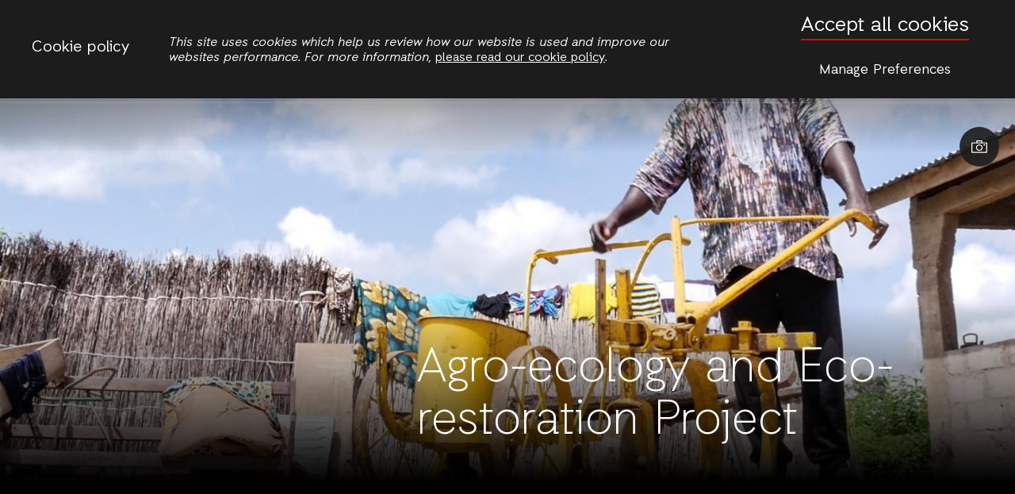

--- FILE ---
content_type: text/html; charset=UTF-8
request_url: https://gambia.actionaid.org/our-projects/agro-ecology-and-eco-restoration-project
body_size: 8072
content:
<!DOCTYPE html>
<html lang="en" dir="ltr" prefix="og: https://ogp.me/ns#">
<head>
  <meta charset="utf-8" />
<meta name="description" content="The Agro-ecology and Eco-restoration Project is funded by the European Union. The Project is aimed at contributing to sustainable growth in the agricultural sector, reduce food insecurity and malnutrition, and create an enabling environment for improved economic growth in The Gambia." />
<link rel="canonical" href="https://gambia.actionaid.org/our-projects/agro-ecology-and-eco-restoration-project" />
<meta name="robots" content="index, follow" />
<meta property="og:site_name" content="ActionAid the Gambia" />
<meta property="og:type" content="Themes" />
<meta property="og:url" content="https://gambia.actionaid.org/our-projects/agro-ecology-and-eco-restoration-project" />
<meta property="og:title" content="Agro-ecology and Eco-restoration Project" />
<meta property="og:description" content="The Agro-ecology and Eco-restoration Project is funded by the European Union. The Project is aimed at contributing to sustainable growth in the agricultural sector, reduce food insecurity and malnutrition, and create an enabling environment for improved economic growth in The Gambia." />
<meta property="og:image:alt" content="Saikou Gomez, CRSA farmer in Sareh Alpha Village, NBR" />
<meta name="twitter:card" content="summary_large_image" />
<meta name="twitter:description" content="The Agro-ecology and Eco-restoration Project is funded by the European Union. The Project is aimed at contributing to sustainable growth in the agricultural sector, reduce food insecurity and malnutrition, and create an enabling environment for improved economic growth in The Gambia." />
<meta name="twitter:title" content="Agro-ecology and Eco-restoration Project" />
<meta name="Generator" content="Drupal 10 (https://www.drupal.org)" />
<meta name="MobileOptimized" content="width" />
<meta name="HandheldFriendly" content="true" />
<meta name="viewport" content="width=device-width, initial-scale=1.0" />
<style>#sliding-popup.sliding-popup-top { position: fixed; }</style>
<link rel="alternate" hreflang="en" href="https://gambia.actionaid.org/our-projects/agro-ecology-and-eco-restoration-project" />
<script src="/sites/gambia/files/google_tag/primary/google_tag.script.js?t9o6ym" defer></script>
<script src="/sites/gambia/files/eu_cookie_compliance/eu_cookie_compliance.script.js?t9o6ym" defer></script>

  <title>Agro-ecology and Eco-restoration Project | ActionAid the Gambia</title>
  <link rel="stylesheet" media="all" href="/sites/gambia/files/css/css_UQTfskZGMMdCm8jhTjABw0CBLDnakGB8PUPkp95xPmk.css?delta=0&amp;language=en&amp;theme=site_theme&amp;include=eJyFjkEKwzAMBD9k4icZ2V4SEVsWllzI75ueCqWQyy47zGEhzn4l9IwaC6nzkICVyhgn466ujUkK4j-YMk0EpUn7JD0s1rmU2vYl2xJdubEdqGHCdIjxC6lDVvzZW56gUweLP6r9k4-W-dVY9mDsSH6gI5ZxP7bLHD1mMrwB3VVnAQ" />
<link rel="stylesheet" media="all" href="/sites/gambia/files/css/css_Mtj7DVclm_ZRFvc2YBreBqNZ0mM4QSbbN3k15AYn6g0.css?delta=1&amp;language=en&amp;theme=site_theme&amp;include=eJyFjkEKwzAMBD9k4icZ2V4SEVsWllzI75ueCqWQyy47zGEhzn4l9IwaC6nzkICVyhgn466ujUkK4j-YMk0EpUn7JD0s1rmU2vYl2xJdubEdqGHCdIjxC6lDVvzZW56gUweLP6r9k4-W-dVY9mDsSH6gI5ZxP7bLHD1mMrwB3VVnAQ" />

  <script src="/sites/gambia/files/js/js_Ex_pR9h19gbtUbiBPEjwpDQQUrlk6YyLHEgxK3xmvlk.js?scope=header&amp;delta=0&amp;language=en&amp;theme=site_theme&amp;include=eJxtjUEOgzAMBD-EyJOsyN0mqxI7Ik7fD70B6mk1c5jFFHX_EOe0vjGbIuGPXHaM7jb4hTTYTA9e1e3NsgwGJCoakvqOK0MpHcGg281b_T2clRhXv2V70Yr0XHAALJ9CzA"></script>


    <link rel="apple-touch-icon" sizes="180x180" href="/themes/custom/site_theme/images/favicon/apple-touch-icon.png">
  <link rel="icon" type="image/png" sizes="32x32" href="/themes/custom/site_theme/images/favicon/favicon-32x32.png">
  <link rel="icon" type="image/png" sizes="194x194" href="/themes/custom/site_theme/images/favicon/favicon-194x194.png">
  <link rel="icon" type="image/png" sizes="192x192" href="/themes/custom/site_theme/images/favicon/android-chrome-192x192.png">
  <link rel="icon" type="image/png" sizes="16x16" href="/themes/custom/site_theme/images/favicon/favicon-16x16.png">
  <link rel="manifest" href="/themes/custom/site_theme/images/favicon/site.webmanifest">
  <link rel="mask-icon" href="/themes/custom/site_theme/images/favicon/safari-pinned-tab.svg" color="#000000">
  <link rel="shortcut icon" href="/themes/custom/site_theme/images/favicon/favicon.ico">
  <meta name="msapplication-TileColor" content="#000000">
  <meta name="msapplication-config" content="/themes/custom/site_theme/images/favicon/browserconfig.xml">
  <meta name="theme-color" content="#000000">
  </head>
  <body class="white-theme">
    <div class="skip-content">
      <a href="#main-content" class="visually-hidden focusable">
        Skip to main content
      </a>
    </div>
    <noscript><iframe src="https://www.googletagmanager.com/ns.html?id=GTM-5J8PK83" height="0" width="0" style="display:none;visibility:hidden"></iframe></noscript>
    <div class="responsive-menu-page-wrapper">
  
  <div class="search-overlay--wrapper" id="search-overlay--wrapper" aria-hidden="true">
    <button class="button-clear close-overlay" id="close-search-overlay">Close</button>
    <section class="search-overlay--content">
      <div class="views-exposed-form search-block" data-drupal-selector="views-exposed-form-sitewide-search-page-1" id="block-exposedformsitewide-searchpage-1-3">
  
    
      <form action="/search" method="get" id="views-exposed-form-sitewide-search-page-1" accept-charset="UTF-8">
  <div class="js-form-item form-item">
      <label for="edit-s" class="form-item__label">Fulltext search</label>
        <input placeholder="Search..." data-drupal-selector="edit-s" type="text" id="edit-s" name="s" value="" size="30" maxlength="128" class="form-text form-item__textfield" />
        </div>
<div data-drupal-selector="edit-actions" class="form-actions js-form-wrapper form-wrapper" id="edit-actions"><input data-drupal-selector="edit-submit-sitewide-search" type="submit" id="edit-submit-sitewide-search" value="Search" class="button js-form-submit form-submit form-item__submit" /></div>


</form>

  </div>


    </section>
  </div>


<div class="country-picker--overlay" id="country-picker-overlay">
  <button class="button-clear close-overlay" id="close-country-overlay">Close</button>

  <div class="country-picker--wrapper">
    <div class="country-picker--introduction">
      <p>ActionAid has teams of people working around the world. You can visit any of our websites to find out what we're doing and how you can get involved.</p>
    </div>

    <div class="country-picker--content">
              <div id="block-sitelistblock" class="site-list">
  
    
      <div class="site-list-container site-list-international"><h3>International</h3><ul class="site-list site-list-international"><li><a href="https://actionaid.org/">International</a></li></ul></div>
<div class="site-list-container site-list-asia"><h3>Asia</h3><ul class="site-list site-list-asia"><li><a href="https://afghanistan.actionaid.org/">Afghanistan</a></li><li><a href="http://arab-region.actionaid.org/">Arab Region</a></li><li><a href="http://www.actionaidbd.org/">Bangladesh</a></li><li><a href="http://cambodia.actionaid.org/">Cambodia</a></li><li><a href="https://www.actionaidindia.org/">India</a></li><li><a href="http://yappika-actionaid.or.id/">Indonesia</a></li><li><a href="http://myanmar.actionaid.org/">Myanmar</a></li><li><a href="http://nepal.actionaid.org/">Nepal</a></li><li><a href="http://palestine.actionaid.org/">Palestine</a></li><li><a href="https://www.actionaid.or.th/">Thailand</a></li><li><a href="http://vietnam.actionaid.org/">Vietnam</a></li></ul></div>
<div class="site-list-container site-list-oceania"><h3>Oceania</h3><ul class="site-list site-list-oceania"><li><a href="https://actionaid.org.au/">Australia</a></li></ul></div>
<div class="site-list-container site-list-africa"><h3>Africa</h3><ul class="site-list site-list-africa"><li><a href="http://burundi.actionaid.org/">Burundi</a></li><li><a href="http://drc.actionaid.org/">DRC</a></li><li><a href="http://ethiopia.actionaid.org/">Ethiopia</a></li><li><a href="http://gambia.actionaid.org/">Gambia</a></li><li><a href="http://ghana.actionaid.org/">Ghana</a></li><li><a href="https://actionaid-kenya.org/">Kenya</a></li><li><a href="http://liberia.actionaid.org/">Liberia</a></li><li><a href="http://malawi.actionaid.org/">Malawi</a></li><li><a href="http://mozambique.actionaid.org/">Mozambique</a></li><li><a href="http://nigeria.actionaid.org/">Nigeria</a></li><li><a href="http://rwanda.actionaid.org/">Rwanda</a></li><li><a href="http://senegal.actionaid.org/">Senegal</a></li><li><a href="http://sierra-leone.actionaid.org/">Sierra Leone</a></li><li><a href="http://somaliland.actionaid.org/">Somaliland</a></li><li><a href="http://south-africa.actionaid.org/">South Africa</a></li><li><a href="http://tanzania.actionaid.org/">Tanzania</a></li><li><a href="http://uganda.actionaid.org/">Uganda</a></li><li><a href="http://zambia.actionaid.org/">Zambia</a></li><li><a href="http://zimbabwe.actionaid.org/">Zimbabwe</a></li></ul></div>
<div class="site-list-container site-list-europe"><h3>Europe</h3><ul class="site-list site-list-europe"><li><a href="http://ms.dk/">Denmark</a></li><li><a href="https://actionaid.org/european-union">European Union</a></li><li><a href="https://www.actionaid.fr/">France</a></li><li><a href="http://www.actionaid.gr/">Greece</a></li><li><a href="https://actionaid.ie/">Ireland</a></li><li><a href="https://www.actionaid.it/">Italy</a></li><li><a href="https://actionaid.nl/">Netherlands</a></li><li><a href="https://www.alianzaporlasolidaridad.org/">Spain</a></li><li><a href="https://www.actionaid.se/">Sweden</a></li><li><a href="https://actionaid.ch/">Switzerland</a></li><li><a href="https://www.actionaid.org.uk/">United Kingdom</a></li></ul></div>
<div class="site-list-container site-list-americas"><h3>Americas</h3><ul class="site-list site-list-americas"><li><a href="https://actionaid.org.br/">Brazil</a></li><li><a href="https://guatemala.actionaid.org/">Guatemala</a></li><li><a href="https://haiti.actionaid.org/">Haiti</a></li><li><a href="https://www.actionaidusa.org/">USA</a></li></ul></div>


  </div>


          </div>
  </div>

</div>
<div class="layout-container" aria-hidden="false">
  
  <header class="site-header">
  <button class="button-clear search-button search-overlay--button" aria-pressed="false">Search</button>

  <div class="aa-country-menu">
  <div class="aa-country-menu--current">
    ActionAid the Gambia
  </div>
  <button class="button-clear country-picker" aria-pressed="false">Change country</button>
</div>

   <a href="https://gambia.actionaid.org/" title="ActionAid the Gambia Home" class="aa-logo">ActionAid the Gambia</a>

  
    <a href="/donate" title="Donate now" class="donate-button--wrapper">
    <div class="donate-button--content">
      Donate now
    </div>
  </a></header>


  <nav class="site-navigation">
  <button class="button-clear search-button search-overlay--button" aria-pressed="false">Search</button>

      <div id="block-horizontalmenu">
  
    
      <nav class="responsive-menu-block-wrapper">
  
              <ul id="horizontal-menu" class="horizontal-menu">
                    <li class="menu-item">
        <a href="/who-we-are" data-drupal-link-system-path="taxonomy/term/1">Who we are</a>
              </li>
                <li class="menu-item">
        <a href="/our-projects" data-drupal-link-system-path="taxonomy/term/2">Our projects</a>
              </li>
                <li class="menu-item">
        <a href="/women">Women and youth</a>
              </li>
                <li class="menu-item">
        <a href="/climate-change">Climate change and food security</a>
              </li>
                <li class="menu-item">
        <a href="/jobs" data-drupal-link-system-path="jobs">Jobs</a>
              </li>
        </ul>
  


</nav>
  </div>
<div id="block-responsivemenumobileicon" class="responsive-menu-toggle-wrapper responsive-menu-toggle Fixed responsive-menu-toggle--fixed">
  
    
      <a id="toggle-icon" class="toggle responsive-menu-toggle-icon" title="Menu" href="#off-canvas">
  <span class="icon"></span><span class="label"></span>
</a>
  </div>


  
  <button class="button-clear mega-menu--dropdown" id="mega-menu--dropdown-button" aria-pressed="false">More</button>
</nav>
  <div class="mega-menu--wrapper" id="mega-menu--dropdown-wrapper" aria-hidden="true">
    <section class="mega-menu--content">
          <nav role="navigation" aria-labelledby="block-firstcontentmenu-2-menu" id="block-firstcontentmenu-2">
        
          
        <div id="block-firstcontentmenu-2-menu" class="extra-menu-title">ActionAid</div>
      
    
              
              <ul class="menu">
                            
      <li class="menu__item menu-name--">
        <a href="/contact" class="menu__link" data-drupal-link-system-path="node/706626">Contact</a>
              </li>
                        
      <li class="menu__item menu-name--">
        <a href="/privacy-policy" class="menu__link" data-drupal-link-system-path="node/180">Privacy policy</a>
              </li>
                        
      <li class="menu__item menu-name--">
        <a href="https://gambia.actionaid.org/support-survivors-sexual-and-gender-based-violence" class="menu__link">Support for survivors of sexual violence</a>
              </li>
        </ul>
  


      </nav>


    </section>
  </div>

  
      
  
  <main role="main" class="l-main-body">
    <a id="main-content" tabindex="-1"></a>
    <div class="main-content ">
              <div id="block-mainpagecontent" class="article-content">
  
    
      

  
<article class="node-page landing-page--wrapper">

  <header class="landing-page-header--wrapper  has-intro" id="content-scroll">
          <div class="landing-page-header--image">
        
            <div><article>
  
      
            <div><div class="image image--without-credit">
        <picture>
                  <source srcset="/sites/gambia/files/styles/landing_page_super_large/public/images/2021-06/P1710020.jpg?h=748d7e9c&amp;itok=k9P2V0Tl 1x" media="screen and (min-width: 2200px)" type="image/jpeg" width="2560" height="900"/>
              <source srcset="/sites/gambia/files/styles/landing_page_extra_large/public/images/2021-06/P1710020.jpg?h=748d7e9c&amp;itok=YhGghpxj 1x" media="screen and (min-width: 1600px)" type="image/jpeg" width="2200" height="900"/>
              <source srcset="/sites/gambia/files/styles/landing_page_large/public/images/2021-06/P1710020.jpg?h=748d7e9c&amp;itok=WAPKXUwk 1x" media="screen and (min-width: 1024px)" type="image/jpeg" width="1440" height="720"/>
              <source srcset="/sites/gambia/files/styles/landing_page_medium/public/images/2021-06/P1710020.jpg?h=748d7e9c&amp;itok=HWMhNwNW 1x" media="screen and (min-width: 650px)" type="image/jpeg" width="1152" height="747"/>
              <source srcset="/sites/gambia/files/styles/landing_page_small/public/images/2021-06/P1710020.jpg?h=748d7e9c&amp;itok=sMVLuqVl 1x" media="screen and (min-width: 380px)" type="image/jpeg" width="375" height="624"/>
              <source srcset="/sites/gambia/files/styles/landing_page_small/public/images/2021-06/P1710020.jpg?h=748d7e9c&amp;itok=sMVLuqVl 1x" media="screen" type="image/jpeg" width="375" height="624"/>
                  <img loading="eager" width="1152" height="747" src="/sites/gambia/files/styles/landing_page_medium/public/images/2021-06/P1710020.jpg?h=748d7e9c&amp;itok=HWMhNwNW" alt="Saikou Gomez, CRSA farmer in Sareh Alpha Village, NBR" />

  </picture>

    </div>
</div>
      
  </article></div>
      
                  <div class="popup-caption--wrapper is-visible">
  <button class="button-clear popup-caption-button is-visible" aria-expanded="false">Show image caption</button>
  <div class="popup-caption" aria-hidden="true">
    
            <div>Agro-ecology and Eco-restoration Project</div>
       <div class="credit"><span>ML Touray/ActionAid</span></div>  </div>
</div>
              </div>
        <div class="landing-page-header--content" >
      <div class="container">
        <div class="wrapper">
          
          <h1 class="page-title " rel="bookmark">
            
            <div>Agro-ecology and Eco-restoration Project</div>
      
          </h1>
          
        </div>
      </div>
    </div>

    
  </header>


  <main class="landing-page-main" id="content" >
          <div class="introduction--wrapper">
        <div class="container">
          <div class="introduction--header">
            <span class="small-header">
            <div>Agro-ecology and Eco-restoration Project</div>
      </span>          </div>
          <div class="introduction--content">
            
            <div><p>Building Resilience of Communities</p></div>
      
          </div>
        </div>
      </div>
        
      <div class="paragraph paragraph-text-only">
  <div class="paragraph-text-only__text-long">
    
            <div><p>The impact of climate change, environmental degradation and unsustainable farming practices have contributed to recurrent floods, droughts, bush fires, windstorms, pest and diseases outbreaks. These result in an increased in food insecurity which affects the lives and livelihoods of people living in poverty and disproportionately impact on women.</p>

<div data-embed-button="image_embed" data-entity-embed-display="view_mode:media.embedded_image_full_width" data-entity-type="media" data-entity-uuid="3e12512b-b5c9-4928-9132-bf3097c01238" class="align-left embedded-entity" data-langcode="en" data-entity-embed-display-settings="[]"><article>
  
      
            <div><div class="image image--without-credit">
        <picture>
                  <source srcset="/sites/gambia/files/styles/embedded_image_large/public/AEER%20women%20of%20NBR%20building%20resilience_0.jpg?itok=AzZlEspy 1x" media="screen and (min-width: 768px)" type="image/jpeg" width="875" height="555">
              <source srcset="/sites/gambia/files/styles/embedded_image_medium/public/AEER%20women%20of%20NBR%20building%20resilience_0.jpg?itok=m_4xgaob 1x" media="screen and (min-width: 650px)" type="image/jpeg" width="768" height="487">
              <source srcset="/sites/gambia/files/styles/embedded_image_small/public/AEER%20women%20of%20NBR%20building%20resilience_0.jpg?itok=y2RR918A 1x" media="screen and (min-width: 500px)" type="image/jpeg" width="650" height="412">
              <source srcset="/sites/gambia/files/styles/embedded_image_xsmall/public/AEER%20women%20of%20NBR%20building%20resilience_0.jpg?itok=cy_a2xce 1x" media="screen and (min-width: 380px)" type="image/jpeg" width="380" height="241">
              <source srcset="/sites/gambia/files/styles/embedded_image_xsmall/public/AEER%20women%20of%20NBR%20building%20resilience_0.jpg?itok=cy_a2xce 1x" media="screen" type="image/jpeg" width="380" height="241">
                  <img loading="eager" width="380" height="241" src="/sites/gambia/files/styles/embedded_image_xsmall/public/AEER%20women%20of%20NBR%20building%20resilience_0.jpg?itok=cy_a2xce">

  </picture>

    </div>
</div>
      
  </article></div>


<p>The Agro-ecology and Eco-restoration Project, is a three-year project funded by the European Union, and it is aimed at addressing some of the climate related vulnerabilities as well as contributing to sustainable growth in the agricultural sector, reduce food insecurity and malnutrition, and create an enabling environment for improved economic growth in The Gambia.</p>

<hr>
<p><strong><a href="https://gambia.actionaid.org/our-projects" rel="nofollow">Back to main page</a></strong></p></div>
        </div>
</div>
  
  </main>
</article>


  </div>


          </div>

  </main>

  <footer class="site-footer">
  <div class="footer--column footer--column-1">
              <nav role="navigation" aria-labelledby="block-firstcontentmenu-menu" id="block-firstcontentmenu">
        
          
        <div id="block-firstcontentmenu-menu" class="extra-menu-title">ActionAid</div>
      
    
              
              <ul class="menu">
                            
      <li class="menu__item menu-name--">
        <a href="/contact" class="menu__link" data-drupal-link-system-path="node/706626">Contact</a>
              </li>
                        
      <li class="menu__item menu-name--">
        <a href="/privacy-policy" class="menu__link" data-drupal-link-system-path="node/180">Privacy policy</a>
              </li>
                        
      <li class="menu__item menu-name--">
        <a href="https://gambia.actionaid.org/support-survivors-sexual-and-gender-based-violence" class="menu__link">Support for survivors of sexual violence</a>
              </li>
        </ul>
  


      </nav>


      </div>

  <div class="footer--column footer--column-2">
      </div>

  <div class="footer--column footer--column-3">
      </div>

  <div class="footer--column footer--column-4">
            <div class="footer-social-block">
    
      
      <div class="footer-menu-title">Join the conversation</div>
    
  
  <div class="footer-social-wrapper">
        <ul class="site-social-media-list"><li><a href="https://www.facebook.com/ActionAid/" class="social-media-icon social-media-facebook" title="Facebook">facebook</a></li><li><a href="https://twitter.com/actionaid" class="social-media-icon social-media-twitter" title="Twitter">twitter</a></li><li><a href="https://www.youtube.com/channel/UCdh_xjst1WQikDrpqxNrtZQ" class="social-media-icon social-media-youtube" title="Youtube">youtube</a></li></ul>

    </div>
</div>


      </div>
</footer>
  <div class="site-after-footer">
  <div class="after-footer--column after-footer--column-1">
          Vereniging ActionAid International RSIN number: 813342211  Registration number: 27264198
      </div>

  <div class="after-footer--column after-footer--column-2">
         <a href="https://gambia.actionaid.org/" title="ActionAid the Gambia Home" class="aa-logo">ActionAid the Gambia</a>
        <div class="aa-country-menu">
      <div class="aa-country-menu--current">
        ActionAid the Gambia
      </div>
        <button class="button-clear country-picker" aria-pressed="false" title="Change country">Change</button>
    </div>
      </div>
</div>

</div>

</div>
    <div class="off-canvas-wrapper"><div id="off-canvas">
              <ul>
                    <li class="menu-item--_88e34a0-de1f-4fa1-89ab-1608ad8089f4 menu-name--main">
        <a href="/who-we-are" data-drupal-link-system-path="taxonomy/term/1">Who we are</a>
              </li>
                <li class="menu-item--ea56055a-29c6-4542-8660-bb97c964c766 menu-name--main">
        <a href="/our-projects" data-drupal-link-system-path="taxonomy/term/2">Our projects</a>
              </li>
                <li class="menu-item--_2369a97-d52f-44f0-8428-f673f91b5c2f menu-name--main">
        <a href="/women">Women and youth</a>
              </li>
                <li class="menu-item--_e1dbcfb-2592-4151-a79a-8e7775faff35 menu-name--main">
        <a href="/climate-change">Climate change and food security</a>
              </li>
                <li class="menu-item--_22badbc-f481-495c-87db-035ed9f4b819 menu-name--main">
        <a href="/jobs" data-drupal-link-system-path="jobs">Jobs</a>
              </li>
                <li class="menu-item--_9dd2591-d663-4fc1-96ff-2b7117944a6a menu-name--menu-1">
        <a href="/contact" data-drupal-link-system-path="node/706626">Contact</a>
              </li>
                <li class="menu-item--c9ba9ab6-573e-4903-b554-e34fb065292c menu-name--menu-1">
        <a href="/privacy-policy" data-drupal-link-system-path="node/180">Privacy policy</a>
              </li>
                <li class="menu-item--_c73789a-1b63-4f34-bdb3-6f25485ba3d7 menu-name--menu-1">
        <a href="https://gambia.actionaid.org/support-survivors-sexual-and-gender-based-violence">Support for survivors of sexual violence</a>
              </li>
        </ul>
  

</div></div>
    <script type="application/json" data-drupal-selector="drupal-settings-json">{"path":{"baseUrl":"\/","pathPrefix":"","currentPath":"taxonomy\/term\/14","currentPathIsAdmin":false,"isFront":false,"currentLanguage":"en"},"pluralDelimiter":"\u0003","suppressDeprecationErrors":true,"ajaxPageState":{"libraries":"[base64]","theme":"site_theme","theme_token":null},"ajaxTrustedUrl":{"\/search":true},"responsive_menu":{"position":"right","theme":"theme-dark","pagedim":"pagedim-black","modifyViewport":true,"use_bootstrap":false,"breakpoint":"screen and (min-width: 820px)","drag":false,"pageWrapper":true,"mediaQuery":"screen and (min-width: 820px)","custom":{"options":{"extensions":["position-front","fullscreen","position-right","theme-dark"],"config":{"classNames":{"selected":"menu--active-trail"}},"navbars":{"position":"top","content":["close","breadcrumbs"]}}}},"eu_cookie_compliance":{"cookie_policy_version":"1.0.0","popup_enabled":true,"popup_agreed_enabled":false,"popup_hide_agreed":false,"popup_clicking_confirmation":false,"popup_scrolling_confirmation":false,"popup_html_info":"\u003Cdiv class=\u0022popup-content\u0022\u003E\n    \u003Cdiv class=\u0022cookie-compliance__content\u0022\u003E\n      \u003Cdiv class=\u0022cookie-compliace--heading\u0022\u003ECookie policy\u003C\/div\u003E\n      \u003Cdiv class=\u0022info cookie-compliance__info\u0022\u003E\n        \u003Cp\u003E\u003Cem\u003EThis site uses cookies which help us review how our website is used and improve our websites performance. For more information, \u003C\/em\u003E\u003Ca href=\u0022\/node\/180\u0022 rel=\u0022nofollow\u0022\u003Eplease read our cookie policy\u003C\/a\u003E\u003Cem\u003E.\u003C\/em\u003E\u003C\/p\u003E\n      \u003C\/div\u003E\n\n              \u003Cdiv id=\u0022eu-cookie-compliance-categories\u0022 class=\u0022eu-cookie-compliance-categories\u0022\u003E\n                      \u003Cdiv class=\u0022eu-cookie-compliance-category\u0022\u003E\n              \u003Cdiv\u003E\n                \u003Cinput type=\u0022checkbox\u0022 name=\u0022cookie-categories\u0022 id=\u0022cookie-category-essential\u0022\n                      value=\u0022essential\u0022\n                       checked                        disabled  \u003E\n                \u003Clabel for=\u0022cookie-category-essential\u0022\u003EEssential\u003C\/label\u003E\n              \u003C\/div\u003E\n                              \u003Cdiv class=\u0022eu-cookie-compliance-category-description\u0022\u003EEssential cookies are required to provide core functionality and this website won\u0026#039;t function properly without these cookies. Therefore, these cookies are enabled by default and cannot be disabled.\u003C\/div\u003E\n                          \u003C\/div\u003E\n                      \u003Cdiv class=\u0022eu-cookie-compliance-category\u0022\u003E\n              \u003Cdiv\u003E\n                \u003Cinput type=\u0022checkbox\u0022 name=\u0022cookie-categories\u0022 id=\u0022cookie-category-statistics\u0022\n                      value=\u0022statistics\u0022\n                       checked                        \u003E\n                \u003Clabel for=\u0022cookie-category-statistics\u0022\u003EStatistics\u003C\/label\u003E\n              \u003C\/div\u003E\n                              \u003Cdiv class=\u0022eu-cookie-compliance-category-description\u0022\u003EStatistical cookies help to improve this website\u2019s performance by anonymously collecting data on how it is used by website visitors.\u003C\/div\u003E\n                          \u003C\/div\u003E\n                                \u003Cdiv class=\u0022eu-cookie-compliance-categories-buttons\u0022\u003E\n              \u003Cbutton type=\u0022button\u0022\n                      class=\u0022eu-cookie-compliance-save-preferences-button cookie-compliance__button cookie-compliance__button--save-preferences save-preferences-button button-clear\u0022\u003ESave preferences\u003C\/button\u003E\n            \u003C\/div\u003E\n                  \u003C\/div\u003E\n      \n      \u003Cdiv class=\u0022cookie-compliance__buttons\u0022\u003E\n        \u003Cbutton type=\u0022button\u0022 class=\u0022cookie-compliance__button cookie-compliance__button--agree agree-button button-clear\u0022\u003EAccept all cookies\u003C\/button\u003E\n      \u003C\/div\u003E\n    \u003C\/div\u003E\n  \u003C\/div\u003E","use_mobile_message":false,"mobile_popup_html_info":"\u003Cdiv class=\u0022popup-content\u0022\u003E\n    \u003Cdiv class=\u0022cookie-compliance__content\u0022\u003E\n      \u003Cdiv class=\u0022cookie-compliace--heading\u0022\u003ECookie policy\u003C\/div\u003E\n      \u003Cdiv class=\u0022info cookie-compliance__info\u0022\u003E\n        \n      \u003C\/div\u003E\n\n              \u003Cdiv id=\u0022eu-cookie-compliance-categories\u0022 class=\u0022eu-cookie-compliance-categories\u0022\u003E\n                      \u003Cdiv class=\u0022eu-cookie-compliance-category\u0022\u003E\n              \u003Cdiv\u003E\n                \u003Cinput type=\u0022checkbox\u0022 name=\u0022cookie-categories\u0022 id=\u0022cookie-category-essential\u0022\n                      value=\u0022essential\u0022\n                       checked                        disabled  \u003E\n                \u003Clabel for=\u0022cookie-category-essential\u0022\u003EEssential\u003C\/label\u003E\n              \u003C\/div\u003E\n                              \u003Cdiv class=\u0022eu-cookie-compliance-category-description\u0022\u003EEssential cookies are required to provide core functionality and this website won\u0026#039;t function properly without these cookies. Therefore, these cookies are enabled by default and cannot be disabled.\u003C\/div\u003E\n                          \u003C\/div\u003E\n                      \u003Cdiv class=\u0022eu-cookie-compliance-category\u0022\u003E\n              \u003Cdiv\u003E\n                \u003Cinput type=\u0022checkbox\u0022 name=\u0022cookie-categories\u0022 id=\u0022cookie-category-statistics\u0022\n                      value=\u0022statistics\u0022\n                       checked                        \u003E\n                \u003Clabel for=\u0022cookie-category-statistics\u0022\u003EStatistics\u003C\/label\u003E\n              \u003C\/div\u003E\n                              \u003Cdiv class=\u0022eu-cookie-compliance-category-description\u0022\u003EStatistical cookies help to improve this website\u2019s performance by anonymously collecting data on how it is used by website visitors.\u003C\/div\u003E\n                          \u003C\/div\u003E\n                                \u003Cdiv class=\u0022eu-cookie-compliance-categories-buttons\u0022\u003E\n              \u003Cbutton type=\u0022button\u0022\n                      class=\u0022eu-cookie-compliance-save-preferences-button cookie-compliance__button cookie-compliance__button--save-preferences save-preferences-button button-clear\u0022\u003ESave preferences\u003C\/button\u003E\n            \u003C\/div\u003E\n                  \u003C\/div\u003E\n      \n      \u003Cdiv class=\u0022cookie-compliance__buttons\u0022\u003E\n        \u003Cbutton type=\u0022button\u0022 class=\u0022cookie-compliance__button cookie-compliance__button--agree agree-button button-clear\u0022\u003EAccept all cookies\u003C\/button\u003E\n      \u003C\/div\u003E\n    \u003C\/div\u003E\n  \u003C\/div\u003E","mobile_breakpoint":768,"popup_html_agreed":false,"popup_use_bare_css":true,"popup_height":"auto","popup_width":"100%","popup_delay":0,"popup_link":"\/privacy-policy","popup_link_new_window":true,"popup_position":true,"fixed_top_position":true,"popup_language":"en","store_consent":true,"better_support_for_screen_readers":true,"cookie_name":"","reload_page":false,"domain":"","domain_all_sites":false,"popup_eu_only":false,"popup_eu_only_js":false,"cookie_lifetime":100,"cookie_session":0,"set_cookie_session_zero_on_disagree":0,"disagree_do_not_show_popup":false,"method":"categories","automatic_cookies_removal":true,"allowed_cookies":"essential:cookie-agreed\r\nstatistics:_hj*\r\nstatistics:_gid\r\nstatistics:_ga","withdraw_markup":"\u003Cbutton type=\u0022button\u0022 class=\u0022eu-cookie-withdraw-tab\u0022\u003EPrivacy settings\u003C\/button\u003E\n\n\n\n\n\u003Cdiv class=\u0022popup-content\u0022\u003E\n    \u003Cdiv class=\u0022cookie-compliance__content\u0022\u003E\n\n\n\n        \u003Cdiv role=\u0022alertdialog\u0022 aria-labelledby=\u0022popup-text\u0022 class=\u0022eu-cookie-withdraw-banner\u0022\u003E\n        \u003Cdiv class=\u0022popup-content info eu-cookie-compliance-content\u0022\u003E\n            \u003Cdiv id=\u0022popup-text\u0022 class=\u0022eu-cookie-compliance-message\u0022\u003E\n            \u003Ch2\u003EWe use cookies on this site to enhance your user experience\u003C\/h2\u003E\u003Cp\u003EYou have given your consent for us to set cookies.\u003C\/p\u003E\n            \u003C\/div\u003E\n            \u003Cdiv id=\u0022popup-buttons\u0022 class=\u0022eu-cookie-compliance-buttons\u0022\u003E\n            \u003Cbutton type=\u0022button\u0022 class=\u0022eu-cookie-withdraw-button cookie-compliance__button cookie-compliance__button--withdraw withdraw-button button-clear\u0022\u003EWithdraw consent\u003C\/button\u003E\n            \u003C\/div\u003E\n        \u003C\/div\u003E\n        \u003C\/div\u003E\n\n\n\n  \u003C\/div\u003E\n\u003C\/div\u003E","withdraw_enabled":true,"reload_options":0,"reload_routes_list":"","withdraw_button_on_info_popup":false,"cookie_categories":["essential","statistics"],"cookie_categories_details":{"essential":{"uuid":"62d4b953-60ea-4110-88db-0de5ab681493","langcode":"en","status":true,"dependencies":[],"id":"essential","label":"Essential","description":"Essential cookies are required to provide core functionality and this website won\u0027t function properly without these cookies. Therefore, these cookies are enabled by default and cannot be disabled.","checkbox_default_state":"required","weight":-10},"statistics":{"uuid":"65a4e4bd-8154-44b9-afcd-16c1e795d75c","langcode":"en","status":true,"dependencies":[],"id":"statistics","label":"Statistics","description":"Statistical cookies help to improve this website\u2019s performance by anonymously collecting data on how it is used by website visitors.","checkbox_default_state":"checked","weight":-9}},"enable_save_preferences_button":true,"cookie_value_disagreed":"0","cookie_value_agreed_show_thank_you":"1","cookie_value_agreed":"2","containing_element":"body","settings_tab_enabled":true,"olivero_primary_button_classes":"","olivero_secondary_button_classes":"","close_button_action":"close_banner","open_by_default":true,"modules_allow_popup":true,"hide_the_banner":false,"geoip_match":true,"unverified_scripts":["\/sites\/gambia\/files\/google_tag\/google_tag.script.js"]},"user":{"uid":0,"permissionsHash":"253337bb2c555ca2c674ec0222b47ed1d56e72e2e13f2df0f836d27da2a6a1d1"}}</script>
<script src="/sites/gambia/files/js/js_RucCwL98UM2bMJ1a_jV2fIUuevRl1YhIU5q-Jzo1rkw.js?scope=footer&amp;delta=0&amp;language=en&amp;theme=site_theme&amp;include=eJxtjUEOgzAMBD-EyJOsyN0mqxI7Ik7fD70B6mk1c5jFFHX_EOe0vjGbIuGPXHaM7jb4hTTYTA9e1e3NsgwGJCoakvqOK0MpHcGg281b_T2clRhXv2V70Yr0XHAALJ9CzA"></script>

  </body>
</html>


--- FILE ---
content_type: text/plain
request_url: https://www.google-analytics.com/j/collect?v=1&_v=j102&a=174143273&t=pageview&_s=1&dl=https%3A%2F%2Fgambia.actionaid.org%2Four-projects%2Fagro-ecology-and-eco-restoration-project&ul=en-us%40posix&dt=Agro-ecology%20and%20Eco-restoration%20Project%20%7C%20ActionAid%20the%20Gambia&sr=1280x720&vp=1280x720&_u=YADAAAABAAAAAC~&jid=1733092732&gjid=422359784&cid=1077346666.1769784685&tid=UA-136020423-7&_gid=1471348526.1769784686&_r=1&_slc=1&gtm=45He61r1n815J8PK83v811322579za200zd811322579&gcd=13l3l3l3l1l1&dma=0&tag_exp=102015665~103116026~103200004~104527906~104528500~104684208~104684211~115495939~115616986~115938466~115938468~116185181~116185182~116988315~117041588&z=2034048616
body_size: -570
content:
2,cG-NWDXL0ZDBC

--- FILE ---
content_type: image/svg+xml
request_url: https://gambia.actionaid.org/themes/custom/site_theme/images/svgs/image-caption/image-caption-icon-white.svg
body_size: 1172
content:
<svg width="14" height="12" viewBox="0 0 14 12" fill="none" xmlns="http://www.w3.org/2000/svg">
<path d="M6.99891 9.30515C5.35391 9.30515 4.01953 8.02888 4.01953 6.46483C4.01953 4.90078 5.35391 3.62451 6.99891 3.62451C8.64391 3.62451 9.97828 4.90078 9.97828 6.46483C9.97828 8.02888 8.64391 9.30515 6.99891 9.30515ZM6.99891 4.45867C5.83953 4.45867 4.89453 5.35957 4.89453 6.46483C4.89453 7.57009 5.83953 8.47099 6.99891 8.47099C8.15828 8.47099 9.10328 7.57009 9.10328 6.46483C9.10328 5.35957 8.15828 4.45867 6.99891 4.45867Z" fill="white"/>
<path d="M13.5625 1.87671H0.4375C0.196875 1.87671 0 2.0644 0 2.29379V10.6354C0 10.8648 0.196875 11.0525 0.4375 11.0525H13.5625C13.8031 11.0525 14 10.8648 14 10.6354V3.54503V2.29379C14 2.0644 13.8031 1.87671 13.5625 1.87671ZM13.125 3.22388V3.54503V4.37919V4.71286V10.2183H0.875V4.71286V4.37919V3.54503V3.22388V2.71087H13.125V3.22388Z" fill="white"/>
<path d="M9.1875 0H4.8125C4.57187 0 4.375 0.187686 4.375 0.41708V2.50248H5.25V0.834161H8.75V1.34717V2.50248H9.625V0.41708C9.625 0.187686 9.42812 0 9.1875 0Z" fill="white"/>
<path d="M11.4191 4.71759C11.8274 4.71759 12.1584 4.40201 12.1584 4.01273C12.1584 3.62344 11.8274 3.30786 11.4191 3.30786C11.0107 3.30786 10.6797 3.62344 10.6797 4.01273C10.6797 4.40201 11.0107 4.71759 11.4191 4.71759Z" fill="white"/>
</svg>


--- FILE ---
content_type: image/svg+xml
request_url: https://gambia.actionaid.org/themes/custom/site_theme/images/svgs/social-media/facebook.svg
body_size: 457
content:
<svg width="16" height="16" viewBox="0 0 16 16" fill="none" xmlns="http://www.w3.org/2000/svg">
<path d="M14.49 0.0100098H0.890049C0.420049 0.0100098 0.0500488 0.390009 0.0500488 0.850009V14.45C0.0500488 14.92 0.430049 15.29 0.890049 15.29H8.21005V9.37001H6.22005V7.06001H8.21005V5.36001C8.21005 3.39001 9.42005 2.31001 11.18 2.31001C12.02 2.31001 12.75 2.37001 12.96 2.40001V4.46001H11.74C10.78 4.46001 10.6 4.92001 10.6 5.58001V7.05001H12.88L12.58 9.36001H10.6V15.28H14.5C14.97 15.28 15.34 14.9 15.34 14.44V0.850009C15.34 0.390009 14.96 0.0100098 14.49 0.0100098Z" fill="#F6F6F6"/>
</svg>


--- FILE ---
content_type: image/svg+xml
request_url: https://gambia.actionaid.org/themes/custom/site_theme/images/svgs/overlay-background.svg
body_size: 101997
content:
<svg width="1440" height="1024" viewBox="0 0 1440 1024" fill="none" xmlns="http://www.w3.org/2000/svg">
<rect width="1440" height="1024" fill="#1C1C1C"/>
<mask id="mask0" mask-type="alpha" maskUnits="userSpaceOnUse" x="0" y="0" width="1440" height="1024">
<rect width="1440" height="1024" fill="#1C1C1C"/>
</mask>
<g mask="url(#mask0)">
<path d="M338.808 1073.16C332.534 1060.12 329.145 1047.1 330.018 1032.55C330.89 1018.13 336.225 1004.45 340.419 990.763C342.465 984.022 344.68 978.019 350.988 974.196C357.128 970.473 364.543 969.367 370.783 965.913C383.365 958.97 387.626 943.208 399.906 935.26C405.912 931.37 412.522 927.949 417.823 923.053C423.124 918.157 425.305 912.154 428.828 906.05C431.479 901.489 439.297 893.038 435.807 887.538C431.949 881.468 419.3 882.474 413.26 882.575C397.491 882.876 387.324 877.846 375.783 867.181C364.878 857.12 353.336 850.581 339.848 844.41C333.406 841.459 326.394 838.541 319.247 840.453C312 842.398 306.732 847.864 300.156 851.184C284.152 859.3 275.932 839.614 268.986 828.782C260.598 815.736 244.762 814.026 230.301 813.255C215.773 812.483 202.855 816.307 191.615 825.63C185.744 830.493 181.281 836.026 178.933 843.337C176.819 850.011 175.879 857.154 172.692 863.459C166.854 874.962 151.957 883.245 153.098 897.163C153.701 904.608 156.553 911.449 156.352 918.995C156.151 926.272 154.037 933.315 153.836 940.592C153.701 945.321 152.93 958.635 157.828 961.553C162.995 964.605 171.283 951.995 174.672 948.675C176.416 946.964 180.409 941.934 182.657 941.699C185.509 941.397 187.287 946.528 188.428 949.245C191.078 955.617 193.561 962.022 196.615 968.193C199.701 974.397 203.224 980.4 205.774 986.873C208.19 993.043 208.693 1000.42 212.317 1006.02C216.243 1012.06 223.389 1015.14 226.778 1021.55C228.153 1024.13 234.26 1042.14 232.213 1044.02C227.415 1048.45 217.148 1034.13 211.78 1043.65C208.291 1049.82 208.828 1056.16 203.392 1061.83C198.326 1067.13 191.515 1070.18 185.006 1073.23" stroke="#343434" stroke-width="0.5" stroke-miterlimit="10" stroke-linecap="round" stroke-linejoin="round"/>
<path d="M292.003 1006.46C301.767 1007.3 306.263 1035.5 305.39 1043.55C304.317 1053.31 298.344 1067.96 286.366 1064.54C275.261 1061.39 268.517 1047.98 270.127 1037.31C271.402 1028.99 282.172 1005.59 292.003 1006.46Z" stroke="#343434" stroke-width="0.5" stroke-miterlimit="10" stroke-linecap="round" stroke-linejoin="round"/>
<path d="M429.13 1073.16C431.479 1055.99 437.955 1044.62 450.671 1032.95C462.146 1022.42 476.539 1014.94 487.209 1003.78C495.329 995.257 510.192 974.968 504.992 962.961C498.852 948.742 488.92 937.038 484.022 921.946C479.123 906.922 476.808 891.764 475.667 876.102C474.593 861.514 467.111 841.795 449.564 841.493C442.081 841.359 434.767 845.048 427.587 846.691C419.467 848.569 411.214 848.2 403.128 846.322C396.048 844.679 388.834 842.197 382.929 837.871C376.42 833.109 372.964 825.596 365.683 821.706C351.759 814.194 332.903 815.603 320.187 825.127C308.913 833.545 295.895 856.718 282.474 838.273C278.012 832.136 276.032 824.624 272.107 818.218C267.611 810.941 259.558 809.264 253.955 803.261C248.989 797.962 245.768 790.383 239.729 786.158C232.851 781.362 223.624 782.77 215.739 783.005C207.955 783.24 201.01 782.1 193.394 780.725C184.301 779.082 178.564 783.374 171.618 788.941C159.338 798.801 145.917 806.414 136.154 818.956C126.424 831.465 115.419 841.929 107.5 855.846C99.6156 869.596 88.7448 879.456 79.0147 891.764C68.6471 904.91 66.1978 918.056 62.6748 933.919C59.0176 950.385 48.2474 962.995 57.8769 979.461C66.3991 994.016 73.8141 1006.93 69.2175 1024.4C64.7215 1041.64 51.2 1047.14 39.8259 1059.14C34.3904 1064.88 29.4583 1069.51 22.4124 1073.2" stroke="#343434" stroke-width="0.5" stroke-miterlimit="10" stroke-linecap="round" stroke-linejoin="round"/>
<path d="M519.251 1073.16C524.049 1064.74 528.78 1056.36 530.357 1046.67C531.9 1037.08 530.591 1027.62 541.093 1023.26C550.219 1019.47 561.191 1022.35 568.975 1015.38C575.685 1009.38 580.752 997.738 574.847 989.757C571.961 985.867 567.767 983.351 564.177 980.098C560.553 976.812 558.071 972.888 555.152 969.031C549.112 961.05 539.349 957.092 533.477 948.976C521.969 933.114 516.399 914.4 513.245 895.519C511.635 885.76 507.709 876.538 504.823 867.114C501.904 857.623 496.133 850.983 489.993 843.37C483.619 835.489 480.498 825.797 473.15 818.755C465.97 811.913 457.045 806.111 448.49 801.081C440.135 796.185 430.405 791.859 424.366 783.944C418.427 776.163 419.366 766.807 419.97 757.584C420.507 749.167 422.453 736.222 415.642 729.783C409.334 723.813 396.115 725.188 387.794 724.048C368.502 721.399 349.176 723.88 329.749 722.572C310.356 721.264 292.607 728.005 273.348 722.405C264.423 719.822 254.827 714.591 245.332 714.758C234.964 714.926 228.489 723.176 224.932 732.097C221.51 740.716 220.772 751.38 210.941 755.136C201.983 758.59 191.649 756.377 182.321 758.423C172.893 760.468 164.337 765.499 155.278 768.618C145.917 771.837 136.154 773.682 126.658 776.465C107.467 782.032 92.7036 794.709 77.6723 807.285C69.9553 813.758 60.695 817.95 52.9109 824.288C45.1604 830.593 39.5236 838.877 36.1349 848.3C29.2903 867.315 34.5244 887.135 14.326 898.571C6.10578 903.233 -3.82562 906.955 -7.01307 916.782C-10.0663 926.205 -6.87887 936.87 -8.72423 946.595C-10.5696 956.455 -14.5287 965.611 -15.6695 975.672C-16.7767 985.699 -16.4077 995.961 -18.7898 1005.85C-21.0043 1015.04 -25.2654 1024.06 -34.1567 1028.36C-43.3835 1032.82 -53.0465 1033.35 -61.0319 1040.4C-68.6817 1047.14 -75.9625 1051.6 -84.7867 1056.59C-92.9734 1061.22 -101.059 1067.8 -110.655 1069.14C-120.419 1070.48 -129.143 1065.35 -137.128 1060.48" stroke="#343434" stroke-width="0.5" stroke-miterlimit="10" stroke-linecap="round" stroke-linejoin="round"/>
<path d="M295.828 780.255C306.296 779.517 323.878 791.557 331.427 798.767C337.701 804.77 331.863 806.916 326.159 809.532C320.153 812.282 315.49 815.099 311.128 820.13C306.397 825.596 301.029 837.569 292.708 832.303C287.004 828.682 281.736 818.889 278.851 812.785C273.18 800.913 280.998 781.328 295.828 780.255Z" stroke="#343434" stroke-width="0.5" stroke-miterlimit="10" stroke-linecap="round" stroke-linejoin="round"/>
<path d="M583.369 1073.16C584.644 1063.91 586.254 1050.52 594.34 1044.69C602.896 1038.52 613.868 1039.63 621.585 1031.38C628.798 1023.66 634.1 1013.2 639.736 1004.28C642.353 1000.15 645.574 995.826 644.635 990.628C643.83 986.034 639.971 980.802 638.059 976.51C628.194 954.241 612.995 946.126 590.18 940.29C569.21 934.891 549.917 923.052 547.971 899.711C547.133 889.483 547.636 879.187 545.287 869.126C542.603 857.489 535.993 850.245 527.605 842.263C518.211 833.343 519.62 825.327 522.371 813.59C524.787 803.227 525.357 793.133 522.136 782.87C518.882 772.474 512.574 763.486 509.856 752.889C507.071 742.023 503.817 734.712 494.523 727.837C489.96 724.484 484.894 721.868 480.834 717.877C477.177 714.288 474.627 709.962 471.473 705.938C464.863 697.554 455.2 692.993 445.503 689.069C435.27 684.911 426.312 683.972 416.179 688.834C405.979 693.731 397.625 699.097 386.083 700.337C376.084 701.377 365.717 701.88 355.685 701.679C344.646 701.478 334.647 698.191 324.112 695.273C314.315 692.557 304.082 691.517 294.519 688.063C284.688 684.508 276.099 677.935 267.007 672.837C258.082 667.807 248.922 660.764 238.487 659.591C228.287 658.417 218.255 662.441 208.425 664.655C197.352 667.17 187.354 669.417 179.872 678.673C173.027 687.158 170.075 696.648 170.947 707.481C171.819 718.481 174.034 729.782 162.156 735.752C152.158 740.749 141.623 735.852 131.758 733.169C111.124 727.535 89.5833 730.956 69.6869 737.932C49.1866 745.108 33.8198 757.685 15.8024 769.188C8.65576 773.749 -7.34856 778.745 -6.342 788.303C-5.77161 793.669 -1.10788 799.303 -1.51051 804.703C-1.81247 808.626 -6.67753 813.288 -8.79131 816.943C-14.4281 826.736 -18.3872 834.55 -26.8423 842.33C-34.3244 849.205 -39.9276 857.824 -47.6446 864.431C-56.2003 871.742 -67.1383 874.525 -76.1303 880.964C-83.8472 886.531 -90.9267 896.425 -95.9595 904.473C-102.737 915.306 -96.6641 923.589 -94.8523 934.79C-93.0069 946.025 -99.9858 955.247 -109.28 960.714C-118.07 965.912 -128.203 968.561 -137.161 973.625" stroke="#343434" stroke-width="0.5" stroke-miterlimit="10" stroke-linecap="round" stroke-linejoin="round"/>
<path d="M575.753 -15.1613C579.242 1.10387 584.678 17.0001 591.254 32.2927C598.266 48.5914 611.855 54.1584 628.765 54.1584C636.818 54.1584 643.763 55.1981 651.513 57.3779C658.626 59.3901 665.639 61.57 672.584 57.7468C679.261 54.0578 683.69 47.0823 689.83 42.689C696.54 37.8933 703.955 36.0823 709.558 29.6769C715.128 23.305 719.289 13.9818 717.275 5.4636C715.229 -3.2894 708.72 -9.19181 702.378 -15.1948" stroke="#343434" stroke-width="0.5" stroke-miterlimit="10" stroke-linecap="round" stroke-linejoin="round"/>
<path d="M295.895 789.745C302.539 788.941 314.919 793.569 314.248 801.785C313.778 807.889 307.773 815.166 302.337 817.815C286.299 825.629 278.616 791.825 295.895 789.745Z" stroke="#343434" stroke-width="0.5" stroke-miterlimit="10" stroke-linecap="round" stroke-linejoin="round"/>
<path d="M641.179 1073.16C652.721 1056.96 659.465 1036.47 667.92 1018.5C671.913 1010.01 679.026 1001.29 677.415 991.467C676.543 986.168 672.986 981.607 670.504 977.013C668.121 972.653 666.611 967.69 663.357 963.833C656.848 956.254 646.312 953.403 638.83 946.931C630.946 940.123 625.779 930.565 617.156 924.528C609.17 918.928 598.971 917.519 591.287 911.349C583.369 904.977 578.537 895.385 574.746 886.163C570.854 876.672 568.17 866.879 565.687 856.953C563.238 847.059 558.473 838.776 555.084 829.319C548.643 811.343 547.77 788.404 547.401 769.456C547.032 750.81 553.206 728.24 561.795 711.673C564.412 706.575 566.761 703.054 565.117 697.386C563.607 692.222 559.413 687.56 555.856 683.67C549.012 676.124 540.959 672.1 531.598 668.377C522.203 664.655 512.775 661.066 503.951 656.036C495.194 651.039 487.779 643.627 478.72 639.268C462.078 631.253 435.673 630.481 419.098 638.53C401.55 647.048 384.137 661.402 364.844 665.493C344.914 669.685 325.488 660.262 306.397 655.566C286.467 650.67 271.67 636.182 252.21 630.012C233.622 624.143 212.552 619.314 193.46 625.35C182.959 628.67 175.477 636.082 166.585 642.118C158.566 647.551 149.272 650.234 139.945 652.481C120.049 657.277 100.018 657.21 81.2624 666.399C63.245 675.219 45.4624 685.816 30.0284 698.627C14.4267 711.606 -2.48351 723.109 -21.172 731.325C-30.4324 735.417 -39.9947 735.551 -49.7583 737.496C-60.5621 739.642 -67.5074 746.853 -75.5263 753.828C-83.5117 760.77 -93.1411 764.291 -101.663 770.328C-111.461 777.27 -109.783 787.767 -114.48 797.761C-119.278 807.956 -126.425 811.209 -137.161 812.819" stroke="#343434" stroke-width="0.5" stroke-miterlimit="10" stroke-linecap="round" stroke-linejoin="round"/>
<path d="M525.458 -15.1616C532.202 -3.12206 538.04 8.61568 541.194 22.0973C544.549 36.4509 550.991 44.2649 561.795 53.9569C570.552 61.7709 579.108 76.7952 591.187 78.7738C597.36 79.7799 603.433 77.8013 609.54 76.9629C616.686 75.9568 623.43 76.4933 630.409 78.2037C643.26 81.3897 655.405 86.9567 668.893 86.0177C682.281 85.0787 694.762 78.8409 708.183 77.533C721.369 76.2251 735.125 78.8409 748.076 75.5208C760.39 72.3684 773.073 63.7831 782.803 55.7343C787.701 51.6764 794.948 45.3716 794.915 38.3289C794.848 31.2192 787.835 25.4845 783.742 20.4205C778.81 14.3169 777.065 7.7102 773.408 0.93585C769.852 -5.67082 764.248 -10.4665 758.511 -15.1281" stroke="#343434" stroke-width="0.5" stroke-miterlimit="10" stroke-linecap="round" stroke-linejoin="round"/>
<path d="M665.538 1073.16C671.409 1063.74 679.73 1057.27 686.676 1048.78C693.084 1040.9 699.258 1032.35 705.33 1024.17C717.51 1007.73 714.423 975.47 694.795 965.979C685.501 961.486 676.04 957.629 667.45 951.827C658.458 945.757 650.976 937.977 643.091 930.599C635.005 923.019 627.456 916.144 621.283 906.855C615.377 897.934 607.258 892.401 600.413 884.453C586.959 868.892 581.523 844.98 575.417 825.797C568.975 805.575 564.378 784.112 569.478 763.017C574.645 741.621 588.871 726.194 603.634 710.935C610.848 703.457 615.948 691.987 617.693 681.691C619.605 670.49 610.11 662.542 602.393 655.935C594.474 649.161 587.529 641.649 577.799 637.558C567.13 633.064 558.171 629.475 548.911 622.298C532.303 609.454 511.769 603.317 492.208 596.107C471.439 588.46 450.033 589.332 428.459 591.512C418.46 592.518 408.126 592.82 398.262 595C387.425 597.448 378.198 604.155 367.294 606.402C357.094 608.481 346.357 607.945 335.99 608.012C325.588 608.113 315.12 608.582 304.719 607.911C293.345 607.207 283.447 603.283 272.643 600.03C262.88 597.079 252.109 595.939 241.91 595.268C232.045 594.631 221.342 599.46 211.277 600.433C200.238 601.506 189.166 600.835 178.228 599.393C157.023 596.61 137.328 594.664 116.324 600.299C105.655 603.183 95.3206 607.207 84.6175 610.024C74.5184 612.673 64.0837 613.378 53.951 615.826C33.35 620.823 15.5339 636.015 0.569679 650.469C-6.91243 657.713 -12.1801 667.271 -20.5681 673.509C-28.8219 679.646 -39.5586 682.295 -49.1545 685.682C-59.3543 689.304 -69.2521 693.664 -79.0829 698.191C-88.5781 702.551 -96.9661 708.588 -106.294 713.216C-115.99 718.045 -126.492 718.179 -137.128 718.28" stroke="#343434" stroke-width="0.5" stroke-miterlimit="10" stroke-linecap="round" stroke-linejoin="round"/>
<path d="M482.512 -15.1616C488.148 5.89924 491.94 28.1003 500.898 48.0545C505.73 58.8197 509.488 69.5178 520.795 74.8836C530.089 79.3104 540.523 80.1153 550.086 83.7037C560.118 87.4933 566.392 96.3804 575.484 101.612C587.697 108.621 595.683 101.512 607.124 97.3195C617.995 93.3622 625.309 99.2981 634.368 104.63C644.937 110.835 655.842 109.996 667.283 113.182C677.852 116.133 686.709 123.31 698.05 123.444C709.29 123.578 719.658 118.917 731.099 119.822C742.775 120.761 753.377 121.935 765.121 120.694C775.79 119.554 786.258 119.621 796.962 119.789C820.18 120.158 842.022 116.67 862.69 105.737C867.555 103.155 872.286 100.338 876.715 97.0512C882.217 92.9262 883.996 91.6183 880.875 84.8439C876.312 74.9507 867.991 67.1032 863.596 56.9752C858.932 46.2771 859.637 36.3838 858.496 25.1156C857.154 11.9023 847.222 14.0486 837.123 17.3351C827.393 20.5211 816.187 27.2955 805.752 24.8138C795.418 22.3321 789.513 9.68885 787.332 0.164514C786.191 -4.86595 786.057 -9.96348 785.822 -15.0945" stroke="#343434" stroke-width="0.5" stroke-miterlimit="10" stroke-linecap="round" stroke-linejoin="round"/>
<path d="M1049.04 -15.1616C1056.79 -12.1433 1064.2 -9.09153 1070.44 -3.45742C1076.35 1.84133 1080.58 8.95105 1087.96 12.4724C1101.45 18.9114 1120.17 19.6492 1134.83 18.9449C1150.8 18.1736 1166.1 17.4022 1181.97 20.0181C1189.72 21.2924 1197.84 23.204 1205.66 21.2254C1213.28 19.3138 1219.68 14.3839 1226.02 9.99068C1240.96 -0.338534 1258.67 -4.32937 1273.53 -15.1616" stroke="#343434" stroke-width="0.5" stroke-miterlimit="10" stroke-linecap="round" stroke-linejoin="round"/>
<path d="M703.317 1073.16C714.524 1052.1 733.917 1039.69 752.337 1025.34C761.228 1018.4 767.1 1008.4 772.636 998.711C773.341 997.504 775.622 993.614 775.253 992.54C774.783 991.199 768.979 989.522 767.435 988.851C762.134 986.604 756.531 985.062 751.532 982.178C741.533 976.409 734.89 966.483 724.656 960.949C714.457 955.416 702.881 953.504 692.379 948.742C682.347 944.214 671.611 939.083 662.485 932.879C652.083 925.769 646.547 917.117 641.011 906.117C630.811 885.861 614.74 868.758 603.467 849.038C597.696 838.944 593.602 828.313 589.811 817.346C586.087 806.581 581.96 795.95 582.866 784.38C584.744 760.536 599.843 742.359 615.713 726.06C623.732 717.81 632.724 710.063 637.421 699.332C642.118 688.566 641.816 676.225 638.763 665.057C635.71 653.957 629.436 644.466 623.296 634.875C617.021 625.082 612.928 613.914 604.741 605.497C596.588 597.18 585.449 593.726 575.82 587.521C565.788 581.049 556.494 575.716 544.717 573.034C533.443 570.451 521.969 569.009 510.494 567.466C499.153 565.957 487.913 563.442 476.438 563.576C464.863 563.744 453.522 565.421 441.88 564.784C430.439 564.18 419.064 563.04 407.59 563.006C384.472 562.939 361.556 565.588 338.372 564.884C326.058 564.515 316.529 567.534 304.887 570.921C293.446 574.274 282.373 573.973 270.664 572.531C259.323 571.122 247.848 570.116 236.575 568.204C225.066 566.259 214.129 563.576 202.385 563.375C190.139 563.14 180.174 560.86 168.565 557.104C157.191 553.415 146.79 553.884 135.147 556.031C112.265 560.223 90.3885 561.296 67.1705 560.96C56.0984 560.793 43.8518 558.345 32.981 560.524C21.8417 562.771 15.7017 574.979 6.27355 580.982C-3.32234 587.052 -14.6294 589.601 -23.9233 596.174C-33.4521 602.914 -42.7124 609.152 -52.8787 614.988C-72.9764 626.558 -87.7728 644.164 -105.757 658.35C-114.883 665.56 -125.989 665.359 -137.094 665.426" stroke="#343434" stroke-width="0.5" stroke-miterlimit="10" stroke-linecap="round" stroke-linejoin="round"/>
<path d="M435.707 -15.1616C443.088 9.62178 449.53 34.707 456.912 59.4569C460.502 71.4964 467.011 86.2524 457.583 97.3195C453.087 102.585 447.181 104.396 440.706 106.106C436.009 107.347 424.5 109.56 422.219 114.725C416.783 127.1 449.933 123.478 455.435 124.149C469.124 125.825 479.19 130.956 493.282 127.67C506.602 124.585 518.748 125.088 532.202 123.88C545.254 122.673 556.897 117.609 570.25 119.085C576.726 119.822 583.168 121.298 589.711 121.264C597.126 121.231 602.125 118.514 608.835 116.2C616.418 113.618 619.975 118.85 626.349 122.203C631.986 125.155 638.193 127.066 644.3 128.844C656.915 132.533 669.128 136.389 681.274 141.42C687.079 143.834 692.917 146.484 699.325 146.584C705.868 146.685 712.377 144.807 718.819 143.834C731.468 141.923 744.419 140.548 757.202 141.755C770.12 142.962 782.098 147.121 794.747 149.636C807.665 152.219 820.012 150.273 832.695 147.255C845.176 144.304 857.791 142.493 868.931 135.752C879.734 129.213 890.136 120.728 898.255 111.036C906.14 101.646 916.977 91.6853 919.259 79.2433C921.742 65.6611 915.166 54.024 911.072 41.6155C907.147 29.7772 902.583 16.4967 903.556 3.88705C904.06 -2.71962 906.073 -8.92385 908.187 -15.1616" stroke="#343434" stroke-width="0.5" stroke-miterlimit="10" stroke-linecap="round" stroke-linejoin="round"/>
<path d="M944.423 -15.1616C946.604 -5.57021 950.227 2.14316 956.065 10.0577C959.924 15.2894 962.944 18.2071 968.48 13.8138C972.539 10.5943 976.062 7.03947 980.927 4.99375C999.146 -2.61901 1017 10.3596 1033.13 17.2345C1050.65 24.7132 1067.36 33.2985 1086.31 36.5515C1106.11 39.9387 1121.91 46.5789 1139.43 56.3044C1156.24 65.6611 1173.45 70.3897 1192.31 73.844C1202.64 75.7556 1211.09 73.4751 1221.09 71.1275C1231.06 68.8135 1239.08 70.6245 1248.97 71.9995C1259.07 73.3745 1266.66 70.1885 1274.84 64.5209C1284.81 57.6124 1290.91 57.277 1302.39 60.966C1321.58 67.1367 1339.77 59.155 1354.06 45.7069C1361.68 38.5301 1364.56 27.9997 1376.74 32.1247C1381.3 33.6674 1385.57 36.7863 1390.26 37.96C1394.83 39.0667 1399.32 37.96 1403.85 37.6917C1414.52 36.9875 1422.47 37.3228 1428.71 27.3625C1433.98 18.9114 1436.2 8.28032 1437.13 -1.54584C1437.57 -6.07326 1437.6 -10.6342 1437.67 -15.1616" stroke="#343434" stroke-width="0.5" stroke-miterlimit="10" stroke-linecap="round" stroke-linejoin="round"/>
<path d="M730.931 1073.16C751.867 1059.85 769.18 1042.21 790.922 1030.1C802.296 1023.76 812.395 1018.23 815.717 1004.71C817.428 997.806 815.515 993.681 808.839 991.266C802.43 988.952 797.431 987.979 792.197 983.184C782.165 973.928 775.454 966.382 762.402 961.284C750.525 956.623 742.271 949.849 731.971 942.672C720.53 934.724 709.592 937.138 696.641 935.596C684.092 934.086 672.986 925.501 664.263 916.815C655.103 907.693 650.372 896.391 646.312 884.318C642.253 872.212 636.683 863.19 627.993 853.834C612.089 836.663 594.81 811.779 596.286 787.13C597.897 760.703 621.048 746.618 637.421 729.28C645.742 720.46 654.701 710.499 659.096 699.097C663.659 687.259 663.088 674.012 661.746 661.603C660.471 649.429 658.391 637.256 658.593 624.981C658.794 612.841 661.713 600.969 662.35 588.896C663.088 574.576 658.66 565.588 646.48 558.076C636.046 551.637 623.833 544.058 611.083 545.534C598.098 547.043 587.999 551.872 574.746 548.351C563.036 545.265 551.897 541.711 539.751 540.403C527.068 538.994 514.319 540.235 501.569 540.134C489.02 540.034 476.573 539.464 464.158 541.878C451.14 544.427 441.444 540 428.895 536.747C417.152 533.695 405.207 531.482 393.229 529.738C380.849 527.927 368.434 526.955 355.987 525.982C343.841 525.009 330.386 521.857 318.475 525.68C306.833 529.436 297.874 538.323 285.125 538.793C273.079 539.229 259.592 537.753 247.58 536.58C234.595 535.272 225.939 526.217 214.095 522.159C201.815 517.933 188.595 522.796 175.98 522.494C163.196 522.192 153.097 517.43 141.69 512.333C129.04 506.665 118.908 510.086 105.957 512.534C93.7437 514.848 80.7591 516.927 68.781 513.741C56.8029 510.555 44.1203 508.811 31.706 510.253C19.5937 511.662 8.8906 517.095 -2.34934 521.455C-13.8912 525.915 -25.5003 529.202 -35.8007 536.378C-46.2019 543.622 -55.3951 552.107 -66.8364 557.842C-78.1434 563.509 -90.2222 566.024 -102.167 569.948C-113.843 573.771 -124.848 576.085 -137.128 576.79" stroke="#343434" stroke-width="0.5" stroke-miterlimit="10" stroke-linecap="round" stroke-linejoin="round"/>
<path d="M402.02 -15.1614C405.577 -3.59139 408.127 8.07928 408.597 20.2195C409.1 32.5273 405.778 43.9632 405.04 56.0699C404.335 67.3046 411.918 79.1765 409.268 90.0422C406.382 101.847 393.465 105.268 384.707 111.707C372.058 120.963 393.532 127.838 400.578 132.466C411.348 139.542 418.863 145.444 432.049 147.423C456.274 151.045 479.727 147.758 503.952 147.054C516.299 146.685 527.841 148.094 539.651 143.734C551.193 139.475 561.661 135.316 573.975 133.74C585.651 132.265 598.401 127.771 610.144 128.374C622.223 129.012 631.248 138.268 641.85 142.963C663.525 152.554 686.877 160.804 709.559 167.713C714.826 169.322 720.295 171.368 725.764 171.938C732.24 172.609 738.615 170.966 745.057 170.865C757.337 170.697 768.208 176.734 780.186 178.31C804.544 181.53 828.165 177.203 851.349 170.328C862.69 166.975 875.574 166.136 885.304 158.859C894.934 151.682 902.214 141.755 911.911 134.444C921.675 127.066 930.935 120.024 938.35 110.164C945.631 100.472 951.234 89.9416 957.072 79.3441C962.642 69.2497 969.218 59.0546 977.371 50.8047C986.497 41.5486 996.127 39.134 1008.88 39.637C1020.82 40.1065 1033.44 40.0395 1044.98 43.326C1056.62 46.6461 1067.12 52.5485 1079 55.2315C1102.18 60.4631 1124.43 71.2954 1145.87 81.5575C1156.47 86.6215 1167.85 92.088 1179.22 95.1398C1190.83 98.2251 1203.21 97.3867 1215.09 99.1977C1238.24 102.753 1262.6 112.21 1286.12 111.002C1298.26 110.399 1309.6 106.777 1321.88 108.521C1333.83 110.231 1345.2 114.759 1356.95 117.475C1377.48 122.271 1407.88 132.03 1423.92 112.981C1431.8 103.591 1434.92 91.6184 1443.91 82.8654C1452.43 74.5484 1463.14 68.3442 1472.26 60.6644C1481.52 52.8839 1493.17 48.7254 1502.09 40.5761C1511.02 32.4267 1516.85 21.5609 1526.22 13.814C1536.28 5.46344 1540.84 -2.41761 1543.56 -15.2285" stroke="#343434" stroke-width="0.5" stroke-miterlimit="10" stroke-linecap="round" stroke-linejoin="round"/>
<path d="M1786.08 -15.1616C1787.62 5.59741 1788.19 26.3229 1785.47 46.9813C1784.1 57.4112 1782.96 67.6733 1784.53 78.1366C1786.11 88.7006 1790.71 97.6884 1795.2 107.246C1800.4 118.313 1805.84 122.807 1817.35 126.966C1827.14 130.521 1838.45 134.31 1844.26 143.667C1854.96 160.938 1851.33 185.285 1858.48 204.099C1862.31 214.127 1866.5 223.349 1867.61 234.148C1868.65 244.41 1868.04 255.041 1870.49 265.136C1875.49 285.626 1897.17 298.739 1916.53 303.065C1928.03 305.648 1935.52 309.068 1945.18 315.876C1954.64 322.55 1962.76 323.12 1973.9 324.529C1994.87 327.178 2009.94 347.568 2030.77 351.391C2042.11 353.471 2050.53 345.522 2060.23 341.23C2069.79 337.004 2080.06 336.702 2090.02 339.922C2100.06 343.141 2109.72 349.647 2118.04 355.986C2126.29 362.291 2130.49 372.016 2138.27 378.656C2142.3 382.077 2147.46 383.553 2150.82 387.611C2154.07 391.534 2155.08 396.498 2155.62 401.461C2156.79 412.159 2152.93 421.751 2150.15 431.845C2147.7 440.699 2144.65 452 2144.08 461.055C2143.34 472.894 2156.26 478.695 2166.15 480.205C2176.39 481.781 2186.82 479.165 2197.02 480.909C2207.15 482.653 2216.31 488.89 2225.98 492.244C2235.77 495.631 2245.87 498.012 2255.47 501.936C2260.23 503.881 2264.86 506.128 2269.63 508.073C2274.69 510.153 2280.7 511.125 2285.33 514.043C2294.66 519.979 2289.93 533.326 2283.28 540C2276.71 546.64 2265.97 551.604 2257.62 555.863C2238.22 565.722 2217.92 565.991 2196.69 564.28C2185.95 563.408 2175.65 561.966 2165.58 557.975C2155.85 554.119 2147.06 550.296 2136.36 551.536C2125.42 552.811 2115.79 555.158 2104.65 554.119C2094.28 553.146 2084.55 552.844 2074.19 554.119C2053.25 556.668 2032.78 554.689 2011.91 556.165C1991.15 557.607 1971.22 565.521 1950.48 567.802C1929.54 570.116 1909.14 570.719 1888.44 566.527C1867.51 562.268 1847.48 569.378 1826.91 561.564C1807.55 554.253 1789.83 542.381 1772.66 531.046C1763.63 525.076 1754.1 519.945 1747.16 511.46C1740.85 503.781 1735.11 495.397 1729.54 487.147C1723.57 478.293 1719.31 467.964 1712.9 459.479C1706.59 451.128 1696.09 446.936 1685.86 445.897C1674.92 444.79 1663.95 447.171 1652.97 446.165C1642.88 445.26 1633.35 442.476 1623.82 439.122C1603.99 432.113 1583.99 427.586 1563.63 422.69C1552.62 420.04 1544.33 414.44 1534.37 409.61C1528.66 406.827 1526.01 406.458 1520.85 410.516C1516.89 413.635 1513.8 418.162 1510.41 421.851C1506.65 425.943 1502.83 428.894 1497.63 430.906C1492.76 432.784 1487.06 433.455 1483.1 437.177C1476.02 443.818 1475.22 456.327 1471.49 465.013C1467.26 474.906 1461.69 484.229 1455.79 493.183C1450.72 500.897 1442.6 509.884 1442.67 519.509C1442.7 525.043 1445.42 530.174 1446.97 535.372C1448.71 541.241 1448.27 545.869 1446.8 551.805C1444.35 561.564 1441.83 571.222 1439.15 580.914C1432.91 603.35 1442.8 620.051 1450.15 640.676C1457.03 659.96 1465.96 680.249 1484.01 691.383C1493.3 697.118 1503.13 702.182 1512.9 707.011C1523.53 712.243 1527.19 717.944 1532.79 727.938C1538.36 737.898 1547.65 744.069 1558.56 746.92C1568.89 749.636 1577.82 750.642 1585.9 758.288C1593.79 765.733 1599.53 776.633 1596.74 787.666C1594.23 797.627 1586.71 805.709 1580.03 813.12C1572.72 821.27 1565.87 829.453 1564.3 840.62C1562.82 851.05 1564.13 861.648 1558.29 870.937C1552.35 880.361 1537.32 879.388 1532.56 889.013C1528.16 897.9 1534.91 910.443 1540.98 916.748C1548.43 924.428 1557.39 930.297 1564.77 938.278C1571.58 945.623 1579.33 951.995 1586.14 959.339C1593.49 967.254 1599.73 976.409 1603.52 986.537C1607.04 995.961 1607.91 1005.95 1610.26 1015.68C1612.65 1025.41 1618.38 1035.7 1616.6 1045.9C1614.93 1055.52 1607.75 1064.27 1603.79 1073.2" stroke="#343434" stroke-width="0.5" stroke-miterlimit="10" stroke-linecap="round" stroke-linejoin="round"/>
<path d="M786.862 1073.16C796.961 1063.27 807.597 1056.63 819.877 1049.82C830.412 1043.99 840.143 1036.94 846.652 1026.65C850.309 1020.88 851.114 1014.51 853.496 1008.27C854.604 1005.38 856.248 1002.7 857.388 999.851C859.536 994.419 859.838 994.117 854.872 990.964C843.934 984.022 832.056 979.495 819.776 975.538C807.463 971.547 798.102 963.431 786.426 958.099C773.81 952.364 762.302 945.522 750.391 938.446C738.547 931.404 727.575 925.199 713.484 924.73C698.956 924.227 689.024 922.282 678.053 912.154C667.752 902.629 660.639 890.992 656.68 877.578C652.889 864.733 648.929 853.364 640.474 842.733C626.114 824.691 596.924 802.892 612.257 776.633C625.611 753.728 653.727 744.17 668.39 722.874C676.643 710.902 684.629 700.707 686.172 685.749C687.481 672.871 686.407 659.893 685.937 647.015C685.468 634.003 685.199 620.622 687.984 607.844C690.937 594.262 699.694 586.482 707.612 575.817C715.664 564.985 713.718 551.872 707.713 540.537C700.6 527.089 688.991 523.4 674.731 521.656C662.25 520.113 649.735 516.357 637.086 516.558C623.698 516.76 611.15 521.421 598.232 524.305C584.342 527.424 571.256 525.077 557.399 523.232C544.381 521.488 531.833 521.488 518.781 522.494C505.092 523.534 491.47 522.125 477.78 522.897C463.789 523.668 451.845 524.439 439.128 517.464C432.955 514.077 427.452 509.985 420.574 508.04C414.199 506.229 407.556 505.726 401.013 504.753C387.76 502.775 374.843 499.354 361.556 497.476C348.404 495.632 336.09 491.339 323.139 488.924C309.416 486.342 295.861 486.342 282.004 487.616C268.349 488.891 257.109 486.543 243.856 483.659C230.2 480.674 216.712 481.915 202.989 483.693C189.77 485.403 176.684 486.476 163.398 484.565C149.876 482.586 137.16 477.958 123.303 479.299C109.782 480.607 96.797 484.565 83.1078 484.565C70.0225 484.565 57.2391 481.244 44.1538 481.244C30.2633 481.244 16.9096 482.284 3.42164 478.059C-7.38211 474.671 -19.5951 465.549 -31.3383 468.299C-43.8196 471.217 -52.2076 481.982 -65.4272 483.76C-79.217 485.604 -89.8866 485.604 -102.1 493.083C-114.715 500.796 -124.21 498.717 -137.262 493.15" stroke="#343434" stroke-width="0.5" stroke-miterlimit="10" stroke-linecap="round" stroke-linejoin="round"/>
<path d="M359.678 -15.1616C364.576 -1.7806 366.489 10.8626 363.435 24.9479C360.55 38.3289 355.148 51.0392 351.927 64.3532C348.773 77.4659 346.592 91.2829 345.653 104.731C345.15 111.673 344.512 118.213 342.6 124.953C340.754 131.426 338.137 138.066 338.573 144.908C339.446 159.094 351.055 170.261 364.442 173.38C378.836 176.734 390.21 166.907 404 165.801C417.622 164.694 430.976 168.014 444.766 166.27C458.287 164.56 471.674 161.776 485.33 160.938C499.086 160.1 512.608 162.212 526.331 162.045C540.389 161.877 552.736 156.276 565.352 150.676C577.464 145.277 591.589 139.475 605.111 140.112C612.19 140.447 617.76 144.069 624.068 146.886C630.309 149.67 636.818 151.716 643.092 154.432C667.82 165.097 691.474 179.417 717.846 185.99C730.965 189.243 744.251 190.215 757.169 194.407C770.556 198.767 783.574 199.136 797.565 198.834C811.49 198.532 824.676 199.102 838.264 202.389C852.155 205.743 864.972 206.983 878.46 201.148C892.35 195.112 897.316 183.173 907.046 172.575C916.172 162.648 928.519 156.645 936.907 145.88C945.329 135.081 955.898 126.328 964.051 115.329C972.17 104.396 981.263 94.2006 989.584 83.3683C998.307 71.9995 1006.86 63.6489 1020.65 58.9538C1035.62 53.8563 1046.29 56.0362 1059.54 64.0178C1071.99 71.53 1084.37 72.972 1098.06 76.9964C1111.18 80.8196 1122.95 88.2311 1135.2 94.1C1147.41 99.9688 1159.36 107.347 1172.07 112.042C1178.52 114.423 1185.29 115.161 1191.87 117.005C1198.18 118.783 1203.91 122.002 1210.09 124.182C1223.04 128.743 1236.93 129.581 1250.15 133.203C1263.2 136.792 1273.84 145.344 1286.59 149.569C1300.41 154.13 1313.63 150.911 1327.29 147.825C1341.65 144.606 1353.49 148.261 1367.15 152.655C1380.5 156.947 1393.28 159.127 1407.31 157.685C1420.49 156.344 1435.46 155.237 1447.27 148.731C1459.21 142.158 1467.47 130.219 1476.49 120.359C1485.18 110.868 1495.99 100.74 1501.76 89.103C1504.88 82.8317 1504.78 75.722 1506.59 69.0483C1508.43 62.1733 1512.73 57.4447 1518.1 52.9508C1528.33 44.3655 1538.5 34.6399 1549.27 26.7924C1554.9 22.701 1561.18 20.3199 1567.55 17.5699C1574.03 14.7864 1579.13 10.6279 1585.17 7.14009C1599.16 -0.975723 1610.6 2.64621 1624.29 8.7163C1642.78 16.9327 1645.19 -0.673896 1645.63 -15.1281" stroke="#343434" stroke-width="0.5" stroke-miterlimit="10" stroke-linecap="round" stroke-linejoin="round"/>
<path d="M1738.4 -15.1616C1747.56 0.93585 1756.15 20.7223 1757.72 39.335C1758.56 49.2618 1757.19 59.2892 1757.52 69.2495C1757.86 79.5452 1758.09 88.8012 1754.97 98.7615C1751.95 108.386 1749.24 117.341 1753.53 127.066C1757.56 136.188 1765.14 142.56 1775.24 143.063C1785.87 143.6 1794.26 142.962 1804.36 147.322C1813.22 151.145 1821.61 156.679 1825.67 165.801C1829.63 174.721 1828.72 184.682 1829.02 194.139C1829.36 204.066 1831.27 213.624 1834.02 223.148C1836.81 232.773 1840.26 242.096 1840.43 252.224C1840.6 262.184 1838.12 272.044 1840.93 281.837C1843.45 290.657 1848.42 301.087 1855.56 307.09C1862.91 313.26 1873.34 315.675 1882.07 319.297C1900.42 326.91 1917.67 332.778 1937.33 336.233C1956.59 339.62 1978.36 335.763 1995.47 346.663C2010.94 356.522 2025.91 377.751 2045.84 364.672C2054.32 359.105 2061.17 353.202 2071.47 351.156C2081.03 349.278 2091.27 350.653 2098.81 357.126C2106.4 363.632 2110.12 373.492 2113.98 382.412C2117.87 391.467 2123.51 400.187 2125.79 409.812C2130.45 429.43 2120.86 450.29 2107.44 464.174C2101.43 470.412 2092.64 477.052 2091.53 486.275C2090.43 495.598 2099.12 504.954 2096.23 514.043C2094.99 518 2091.3 521.152 2088.68 524.506C2085.49 528.597 2083.01 533.326 2079.42 537.082C2072.21 544.661 2062.14 543.857 2052.31 543.823C2032.31 543.756 2014.93 543.119 1995.88 550.128C1976.99 557.103 1957.16 555.863 1937.33 557.372C1927.4 558.11 1917.4 558.78 1907.5 557.372C1897.74 555.997 1888.44 552.039 1878.65 551.033C1869.02 550.061 1859.76 553.079 1850.26 554.018C1840.7 554.957 1830.83 553.783 1821.88 550.228C1812.65 546.573 1804.87 540.469 1796.88 534.768C1788.76 529 1780.14 524.003 1771.92 518.402C1764.03 513.003 1756.99 506.866 1751.25 499.186C1745.28 491.171 1741.55 481.814 1736.08 473.464C1730.68 465.214 1725.11 457.165 1720.78 448.278C1716.56 439.625 1714.61 429.665 1704.98 425.339C1686.36 416.955 1667.97 431.61 1649.08 425.104C1639.82 421.918 1631.17 417.324 1621.77 414.44C1612.65 411.623 1603.28 409.745 1593.92 407.967C1584.33 406.123 1574.73 404.446 1565.3 401.863C1555.41 399.147 1546.25 393.949 1536.28 391.735C1525.54 389.321 1518.2 393.915 1509.37 399.549C1500.85 404.982 1491.46 407.766 1482.56 412.427C1464.78 421.751 1446.43 421.113 1427.44 426.278C1418.28 428.76 1407.47 431.879 1404.19 441.671C1401.23 450.458 1404.35 460.955 1405.33 469.875C1406.4 479.903 1405.76 488.857 1402.21 498.314C1398.58 507.906 1394.79 516.659 1393.25 526.887C1391.74 536.713 1389.29 545.5 1386.61 555.024C1383.18 567.097 1388.25 571.692 1393.99 581.719C1398.99 590.439 1402.21 599.057 1408.65 607.039C1414.82 614.685 1420.16 622.063 1424.38 630.984C1432.84 648.758 1438.75 666.734 1449.05 683.636C1454.48 692.523 1459.31 700.505 1469.24 704.731C1478.47 708.654 1488.8 709.258 1497.86 713.618C1515.24 721.968 1529.6 736.59 1544.53 748.362C1552.02 754.264 1561.61 755.773 1569.13 761.709C1574.66 766.069 1587.21 775.828 1585.17 783.91C1583.15 791.858 1571.64 799.404 1566.71 805.742C1560.51 813.757 1556.14 821.806 1548.12 828.312C1539.6 835.187 1535.91 842.599 1530.64 851.922C1525.61 860.843 1517.96 867.08 1510.71 874.157C1503.5 881.166 1497.9 889.449 1491.56 897.196C1485.52 904.608 1478.94 912.388 1488.57 919.598C1496.62 925.601 1504.24 929.123 1508.77 938.681C1513 947.601 1514.51 957.394 1517.76 966.65C1520.98 975.839 1526.38 983.586 1530.78 992.205C1535.17 1000.82 1536.31 1010.41 1539.13 1019.57C1541.85 1028.49 1546.65 1037.04 1547.79 1046.37C1548.93 1055.92 1545.84 1064.68 1542.25 1073.36" stroke="#343434" stroke-width="0.5" stroke-miterlimit="10" stroke-linecap="round" stroke-linejoin="round"/>
<path d="M857.925 1073.16C863.897 1060.18 870.843 1043.85 881.21 1033.82C892.853 1022.59 911.038 1024.03 922.882 1012.33C926.975 1008.3 934.592 999.516 931.27 993.345C927.915 987.141 915.601 987.476 909.696 987.208C902.012 986.872 894.061 987.744 886.646 985.363C878.828 982.882 873.829 976.677 867.521 971.781C855.073 962.089 839.438 964.235 824.709 961.921C808.939 959.473 794.948 952.464 781.829 943.61C769.415 935.226 757.37 926.842 743.479 921.04C736.299 918.022 728.716 915.138 721.133 913.327C713.517 911.516 705.565 912.623 697.915 910.946C682.213 907.492 674.026 892.099 670.403 877.779C666.98 864.263 665.705 844.007 655.64 833.577C644.735 822.276 629.234 819.425 625.544 801.986C621.719 783.91 634.569 772.877 648.292 764.09C661.075 755.907 672.785 746.45 685.233 737.764C698.217 728.709 711.907 721.298 718.617 706.072C725.093 691.383 722.509 675.755 717.644 661.066C712.88 646.78 705.867 631.286 713.047 616.597C716.268 609.99 720.563 604.289 723.247 597.381C726.166 589.868 729.287 582.49 732.407 575.045C738.211 561.128 742.439 545.533 744.72 530.61C747.338 513.372 738.245 502.674 726.401 491.339C713.618 479.131 700.096 478.964 683.354 481.479C675.469 482.653 668.356 482.686 660.471 481.311C653.325 480.07 646.279 478.326 639.904 482.619C632.925 487.314 628.496 494.122 620.712 498.012C614.002 501.366 606.788 503.479 599.407 504.753C584.442 507.335 569.143 506.296 554.011 506.799C538.577 507.302 523.143 508.006 507.675 508.375C492.778 508.71 476.908 510.622 462.179 507.939C446.107 505.055 438.155 488.421 422.587 485.134C415.474 483.625 407.892 485.369 400.745 485.369C392.625 485.369 384.774 483.558 376.856 481.915C361.925 478.796 346.76 477.119 331.863 473.698C316.965 470.278 302.27 466.387 287.071 464.509C279.32 463.57 271.435 463.269 263.785 461.659C256.505 460.116 249.593 457.064 242.279 455.622C226.408 452.503 212.417 458.909 197.856 464.107C182.69 469.54 168.263 469.204 152.896 464.509C145.548 462.262 138.435 459.311 130.718 458.942C123.035 458.573 115.62 460.988 108.238 462.732C92.5693 466.454 78.4103 466.589 62.5738 464.174C47.7438 461.927 30.8336 465.884 17.0101 459.546C2.8847 453.073 -8.3888 443.616 -24.0576 440.464C-38.1495 437.613 -58.9182 441.436 -66.7023 426.513C-73.8824 412.763 -68.6483 397.336 -73.9159 383.418C-79.3178 369.132 -91.8327 359.675 -87.2026 342.873C-86.2631 339.419 -83.1763 334.958 -83.1763 331.303C-83.1763 327.547 -86.9341 325.367 -89.9874 322.617C-95.8254 317.419 -101.898 312.489 -106.763 306.318C-116.292 294.212 -123.741 283.111 -137.027 274.693" stroke="#343434" stroke-width="0.5" stroke-miterlimit="10" stroke-linecap="round" stroke-linejoin="round"/>
<path d="M325.622 -15.1616C326.998 -6.14033 328.172 2.91449 327.031 12.0699C325.958 20.8565 323.005 29.3076 321.193 37.9265C319.449 46.3106 316.429 54.963 315.691 63.4477C314.953 71.8318 317.838 79.7464 319.013 87.9628C320.254 96.6152 322.233 106.575 320.589 115.295C318.945 124.014 314.382 132.667 310.792 140.682C307.202 148.697 303.579 157.048 297.439 163.487C294.15 166.941 290.024 168.182 290.56 173.481C290.963 177.438 294.218 180.255 297.338 182.737C309.987 192.932 333.406 194.173 349.042 195.916C358.134 196.923 367.26 197.057 376.252 195.112C384.64 193.301 392.626 190.081 401.249 189.41C409.67 188.74 418.092 189.947 426.547 189.545C435.438 189.109 444.061 186.694 452.382 183.642C460.904 180.49 469.225 176.365 478.217 174.621C486.974 172.91 495.966 173.749 504.757 174.654C522.808 176.499 538.309 175.895 555.756 170.596C573.605 165.164 584.644 150.139 604.775 151.85C622.893 153.426 637.69 163.051 653.761 170.429C661.713 174.084 669.799 177.069 677.415 181.429C685.032 185.788 692.38 190.517 700.566 193.837C734.186 207.419 768.61 207.151 804.007 209.13C822.629 210.169 838.566 216.944 856.348 221.505C864.837 223.685 874.299 225.127 882.788 222.243C891.142 219.392 897.584 213.288 905.033 208.727C912.179 204.334 920.601 202.691 927.714 198.398C935.297 193.804 941.47 186.09 947.241 179.45C953.18 172.609 958.917 165.398 963.01 157.283C967.171 149.066 969.922 141.587 976.633 134.981C982.504 129.213 989.181 124.316 994.583 118.045C1000.39 111.304 1004.18 103.188 1009.41 96.0115C1020.18 81.1884 1037.53 68.9477 1055.78 77.2311C1063.63 80.786 1070.65 85.1793 1079.03 87.5268C1087.42 89.9079 1096.01 91.1152 1104.13 94.4353C1120.5 101.143 1136.41 110.734 1152.18 118.783C1167.71 126.731 1181.9 136.792 1196.13 146.819C1210.93 157.249 1228.94 157.45 1245.62 163.487C1262.8 169.725 1279.47 172.441 1297.66 173.984C1315.17 175.493 1332.15 169.087 1349.5 172.173C1367.48 175.359 1383.79 179.349 1402.27 178.779C1419.32 178.276 1438.78 181.865 1453.94 172.676C1468.71 163.688 1481.83 151.347 1493.47 138.703C1505.85 125.255 1528.3 126.127 1534.6 106.911C1539.74 91.2158 1527.32 70.0879 1541.05 58.1154C1548.09 51.9782 1556.28 47.2161 1563.39 41.0454C1570.37 35.0088 1577.75 29.9113 1587.11 28.7375C1603.85 26.5912 1621.27 30.3473 1638.28 28.5698C1647.07 27.6644 1655.93 26.0546 1664.28 23.1369C1673.61 19.8839 1679.62 14.4175 1687.5 8.98458C1694.61 4.08827 1704.31 3.61876 1711.49 8.31385C1719.04 13.2102 1719.98 23.2375 1720.21 31.521C1720.75 49.9661 1717.8 67.9751 1717.26 86.286C1716.79 101.914 1719.98 122.74 1726.96 136.758C1734.44 151.783 1758.23 157.182 1772.96 162.112C1782.18 165.197 1788.86 168.551 1792.85 177.807C1796.17 185.52 1799.8 193.703 1800.74 202.087C1801.74 210.874 1800.64 219.459 1804.13 227.843C1807.52 236.026 1813.92 242.8 1815.74 251.62C1817.55 260.508 1815.06 269.73 1817.11 278.617C1819.02 286.901 1823.89 295.151 1828.38 302.294C1838.15 317.955 1851.44 327.647 1867.74 335.83C1875.93 339.955 1884.08 340.592 1893.04 341.464C1902.54 342.403 1910.29 345.556 1918.98 349.211C1936.93 356.69 1952.93 349.815 1971.32 351.492C1990.84 353.269 1996.68 372.989 2013.63 379.394C2017.95 381.037 2022.18 382.01 2026.34 384.123C2030.3 386.101 2034.06 389.321 2038.79 389.254C2047.45 389.153 2053.65 380.668 2061.97 379.461C2077.48 377.181 2094.28 401.327 2092.88 415.479C2092.07 423.494 2090.36 434.796 2086.13 441.738C2081.47 449.418 2073.65 454.918 2067.28 461.089C2061.2 466.958 2054.53 472.424 2048.75 478.561C2041.57 486.174 2041.41 491.942 2049.22 499.018C2053.82 503.177 2071.1 511.695 2064.09 518.469C2057.61 524.707 2045.3 518.704 2037.85 517.765C2028.69 516.591 2019.87 518.771 2012.52 524.405C2005.91 529.469 2002.18 537.619 1995.27 542.247C1980.48 552.174 1958.26 544.293 1941.59 545.232C1924.08 546.204 1907.94 545.902 1891.03 540.805C1882.24 538.155 1874.42 536.546 1865.26 538.155C1856.07 539.765 1847.21 542.884 1837.75 542.951C1818.35 543.119 1807.48 529.503 1792.69 519.408C1777.32 508.945 1763.7 501.433 1753.23 485.403C1748.09 477.522 1744.81 469.473 1741.99 460.586C1739.3 452.235 1734.77 444.924 1731.29 436.909C1724.47 421.382 1723.6 402.065 1708.1 392.037C1700.55 387.141 1690.25 384.76 1682.84 391.065C1676.56 396.397 1672.57 407.732 1664.05 410.08C1657.47 411.891 1646.73 403.909 1640.19 401.327C1632.14 398.141 1623.89 395.357 1615.6 392.876C1598.62 387.845 1580.8 385.9 1564.67 378.287C1556.85 374.598 1549.1 370.339 1540.51 368.797C1530.68 367.053 1524.71 370.272 1517.69 376.879C1505.65 388.248 1486.56 397.336 1470.75 402.501C1452.57 408.47 1437 403.943 1419.42 398.677C1403.41 393.882 1381.07 391.87 1370.74 408.504C1366.31 415.613 1364.33 426.01 1361.88 433.991C1359.26 442.51 1358.56 451.296 1357.68 460.116C1356.04 476.918 1355.3 494.994 1351.34 511.393C1347.11 529 1333.43 543.353 1333.39 562.234C1333.36 580.948 1348.69 593.423 1364.56 599.594C1381.57 606.201 1396.97 615.691 1400.83 634.64C1402.78 644.197 1404.92 651.777 1410.46 659.96C1415.53 667.405 1419.28 674.481 1422.91 682.697C1426.4 690.612 1430.39 698.057 1438.14 702.417C1445.76 706.709 1454.55 709.359 1462.47 713.182C1478.77 721.029 1497.02 725.087 1512.69 734.075C1527.56 742.593 1539.43 754.499 1553.16 764.459C1558.69 768.483 1572.18 773.715 1572.85 781.63C1573.56 789.947 1560.54 797.559 1554.7 801.114C1540.21 809.968 1527.66 821.035 1513.5 830.425C1496.72 841.492 1494.98 860.541 1483.03 875.297C1477.53 882.105 1470.28 885.19 1463.07 889.684C1455.69 894.278 1449.11 899.611 1441.03 902.964C1436.6 904.809 1418.14 909.202 1417.98 914.568C1417.91 917.217 1425.39 923.857 1426.97 925.467C1430.06 928.653 1433.28 931.705 1436.3 934.958C1448.07 947.802 1455.76 962.223 1460.55 978.857C1463.17 987.945 1467.4 993.781 1473.04 1001.16C1478.37 1008.07 1481.59 1016.35 1485.15 1024.27C1492.8 1041.37 1494.88 1054.98 1489.34 1073.09" stroke="#343434" stroke-width="0.5" stroke-miterlimit="10" stroke-linecap="round" stroke-linejoin="round"/>
<path d="M883.995 1073.16C896.946 1059.14 909.629 1044.92 927.915 1038.32C945.698 1031.88 960.494 1017.96 979.048 1014.47C998.173 1010.85 1015.82 1006.69 1035.38 1006.89C1044.74 1006.99 1053.3 1005.32 1062.32 1002.97C1069.14 1001.19 1083.66 1000.35 1087.62 993.882C1092.52 985.9 1079.13 974.8 1072.99 970.809C1064.81 965.477 1056.22 965.376 1046.79 964.068C1037.26 962.76 1028.13 958.635 1018.54 958.065C1009.28 957.528 1000.45 960.815 991.395 961.989C982.101 963.196 972.707 961.821 963.379 962.727C954.153 963.598 945.194 966.147 935.934 967.019C926.707 967.858 917.447 969.669 908.22 967.958C898.892 966.214 889.062 965.309 879.936 962.827C871.078 960.413 862.824 956.187 853.765 954.376C844.169 952.464 834.305 952.967 824.709 951.257C805.014 947.736 791.123 935.897 775.018 925.065C759.685 914.736 742.406 905.279 724.019 902.026C714.994 900.449 704.525 901.154 696.372 896.392C688.555 891.831 683.622 882.407 680.972 874.123C675.771 857.791 681.442 833.276 666.276 821.605C659.264 816.239 645.608 814.965 643.528 805.24C641.615 796.252 650.137 786.191 656.345 780.758C670.537 768.316 690.064 762.682 707.444 756.712C722.912 751.414 744.486 738.267 752.404 723.545C760.557 708.386 761.396 684.005 755.323 668.076C748.579 650.469 736.937 635.747 737.004 615.994C737.071 595.536 746.734 581.485 757.571 565.32C763.141 557.037 767.503 549.089 775.622 542.985C783.373 537.15 786.829 528.765 785.621 518.973C784.446 509.516 777.904 500.93 773.173 492.949C767.838 483.961 759.383 480.238 751.062 474.504C743.244 469.138 737.943 461.793 731.333 455.187C723.348 447.205 714.792 446.4 704.76 442.543C695.936 439.156 691.943 431.107 685.602 424.534C681.24 420.007 670.436 404.077 663.592 409.007C655.573 414.742 660.472 427.922 654.667 434.763C651.748 438.217 646.413 438.553 642.521 440.431C638.159 442.577 635.24 446.098 632.825 450.223C627.758 458.809 624.638 467.26 615.78 472.827C607.929 477.757 598.534 479.031 590.079 482.519C580.618 486.409 573.27 490.064 562.969 491.339C553.843 492.479 544.918 494.927 535.759 495.799C526.062 496.738 516.332 495.095 506.635 495.497C497.442 495.9 488.383 498.013 479.19 497.644C457.985 496.839 445.873 479.668 426.144 474.973C417.186 472.827 407.825 473.565 398.698 472.659C389.404 471.72 380.278 469.339 371.186 467.327C353.135 463.336 335.285 458.104 317.536 452.94C299.552 447.708 282.038 440.431 263.953 435.635C254.357 433.086 244.493 434.495 234.729 435.098C225.704 435.635 216.209 435.132 207.418 437.278C197.923 439.626 189.636 445.293 179.872 446.903C170.679 448.412 161.418 447.473 152.191 446.601C132.563 444.723 115.553 447.976 96.2937 451.095C76.9006 454.248 59.8897 447.708 40.9999 444.656C21.9423 441.571 7.31365 429.833 -9.89856 421.818C-17.9511 418.095 -27.4463 414.909 -34.1903 409.074C-42.1085 402.199 -43.2493 390.562 -40.5987 380.971C-38.1158 372.05 -32.2442 364.638 -30.5331 355.483C-28.8555 346.26 -27.614 335.864 -27.7482 326.507C-28.0502 308.834 -31.2712 286.029 -46.571 274.928C-54.5899 269.127 -61.0319 263.962 -67.9772 256.852C-74.6205 250.044 -82.9749 246.993 -90.7926 241.895C-98.5766 236.831 -105.69 231.365 -114.245 227.642C-123.237 223.752 -130.015 219.56 -137.061 212.651" stroke="#343434" stroke-width="0.5" stroke-miterlimit="10" stroke-linecap="round" stroke-linejoin="round"/>
<path d="M275.63 -15.1616C279.287 -2.65255 280.931 8.98458 279.186 21.9632C277.408 35.1765 275.663 47.6856 277.106 61.0666C278.482 73.6763 281.334 85.7494 287.708 96.8499C293.916 107.615 302.773 119.185 288.883 128.274C283.716 131.661 277.24 132.466 271.939 135.618C266.135 139.106 264.792 143.834 263.182 150.173C259.827 163.386 254.526 172.206 246.339 182.938C242.648 187.767 238.051 193.938 240.434 200.41C242.413 205.877 248.318 209.801 253.116 212.483C264.86 219.057 276.066 217.145 288.816 216.206C302.035 215.233 314.684 219.861 327.803 220.331C341.224 220.8 351.793 216.474 363.905 211.477C375.984 206.48 388.096 205.072 400.947 207.587C414.166 210.169 426.044 215.2 439.599 211.008C452.214 207.118 460.132 196.688 471.943 191.456C483.887 186.191 496.604 188.27 509.152 188.74C522.103 189.209 535.658 188.337 548.274 185.185C561.191 181.965 570.284 174.587 581.39 167.846C592.932 160.804 605.514 161.475 617.995 165.734C630.275 169.926 642.891 174.051 654.936 178.88C666.679 183.609 677.583 189.612 687.649 197.291C698.654 205.676 709.256 207.252 722.375 210.605C735.259 213.892 746.801 219.124 760.356 219.157C772.972 219.191 785.554 217.547 798.169 218.788C810.449 219.996 822.964 223.316 834.775 226.904C846.619 230.492 857.255 236.663 868.763 240.956C883.996 246.623 891.243 237.938 903.321 230.258C913.991 223.483 927.412 223.316 938.92 218.118C950.731 212.785 960.763 205.307 967.238 193.971C973.747 182.569 977.069 169.691 984.417 158.691C998.307 137.932 1017.9 120.527 1036.96 104.697C1056.08 88.8012 1090.61 101.579 1109.8 112.109C1121.01 118.246 1130.7 125.356 1142.58 130.386C1155.33 135.786 1164.69 143.03 1174.56 152.621C1191.57 169.221 1218.24 179.551 1241.29 184.346C1254.07 186.996 1267.19 187.163 1280.11 188.74C1292.76 190.282 1305.11 193.904 1317.92 193.837C1330.37 193.804 1342.69 192.227 1355.17 192.596C1368.19 192.965 1381.14 194.24 1394.12 194.877C1419.15 196.084 1445.82 198.298 1467.3 183.106C1478.03 175.526 1485.32 164.225 1495.62 156.142C1505.65 148.261 1518.03 144.136 1528.33 136.557C1538.7 128.911 1546.38 119.789 1552.02 108.252C1554.94 102.316 1557.85 96.1121 1559.26 89.6061C1560.64 83.3683 1560.51 76.8623 1562.15 70.658C1569.4 43.5271 1604.59 44.9356 1627.14 43.6612C1640.02 42.9234 1652.61 46.2771 1665.49 44.6338C1678.31 43.024 1689.85 40.8777 1694.68 55.6002C1698.81 68.1093 1693.61 79.9811 1693.71 92.5908C1693.81 105.1 1697.1 118.447 1699.34 130.755C1701.76 143.901 1708.64 153.023 1719.94 160.066C1731.05 167.008 1744.67 168.987 1755.04 177.069C1765.31 185.051 1772.99 195.715 1775.14 208.694C1777.22 221.404 1777.79 233.343 1783.86 245.047C1789.97 256.852 1797.89 266.444 1802.75 279.053C1807.31 290.892 1811.81 303.065 1819.53 313.294C1826.88 323.053 1835.77 332.477 1843.79 341.733C1851.37 350.519 1866.47 357.227 1877.87 359.037C1884.08 360.044 1889.89 358.4 1896.06 357.562C1903 356.623 1909.01 357.595 1915.55 360.077C1927.8 364.739 1938.2 368.998 1951.55 369.434C1964.24 369.836 1977.89 367.422 1988.43 376.04C1998.39 384.223 1999.53 399.449 2010.44 406.357C2020.44 412.662 2033.32 417.257 2036.14 430.436C2039.02 443.985 2022.52 450.659 2011.58 452.503C1999.33 454.583 1986.82 451.397 1974.77 455.153C1968.87 456.964 1962.59 459.546 1962.56 466.387C1962.56 472.592 1968.2 478.662 1971.82 483.189C1978.2 491.204 1991.25 501.567 1993.53 511.796C1996.62 525.579 1979.5 530.844 1968.83 530.14C1955.68 529.302 1944.24 531.113 1931.22 532.219C1918.47 533.293 1906.19 529.838 1893.88 526.988C1880.22 523.835 1868.92 525.21 1855.36 527.927C1842.98 530.408 1829.76 531.28 1818.25 525.11C1806.98 519.04 1800 507.872 1788.36 502.338C1782.49 499.555 1775.81 497.744 1770.68 493.585C1765.71 489.595 1761.85 483.592 1758.6 478.192C1752.05 467.36 1747.83 455.488 1745.61 443.013C1743.43 430.705 1743.87 417.827 1739.98 405.888C1735.85 393.245 1726.76 383.217 1719.11 372.62C1711.66 362.291 1705.99 350.419 1693.17 345.791C1681.86 341.699 1668.27 345.925 1658.38 351.995C1650.59 356.791 1652.44 362.525 1654.45 369.803C1657.61 381.172 1661.3 385.531 1645.69 383.418C1629.42 381.172 1615.83 371.312 1600.13 367.69C1588.19 364.906 1579.23 362.056 1568.99 355.047C1559.73 348.708 1550.37 343.51 1539 342.403C1527.12 341.263 1518.06 346.864 1508.84 353.638C1504.44 356.858 1500.11 360.01 1496.92 364.47C1493.4 369.333 1491.66 375.269 1487.97 379.998C1481.19 388.684 1469.38 391.803 1458.74 392.272C1446.53 392.809 1437.6 386.638 1427.2 381.339C1405.56 370.306 1385.5 378.153 1362.85 378.757C1351.74 379.059 1340.54 376.476 1329.47 377.851C1316.68 379.428 1313.9 387.61 1309.23 398.376C1304.57 409.141 1301.52 419.805 1298.93 431.275C1296.55 441.906 1293.1 452.571 1293.3 463.537C1293.5 474.336 1297.02 485.067 1302.69 494.256C1307.69 502.372 1321.41 511.36 1316.25 521.421C1311.08 531.482 1306.55 539.329 1304.7 550.799C1303.03 561.329 1301.22 572.731 1301.65 583.396C1302.56 605.094 1329.77 621.259 1348.56 626.658C1360.67 630.146 1367.35 633.868 1373.55 645.069C1378.85 654.661 1384.89 663.514 1391 672.603C1396.7 681.088 1398.38 693.094 1405.8 700.103C1413.14 707.011 1427.17 708.353 1436.4 712.645C1456.43 722.035 1475.82 731.593 1496.62 739.206C1507.22 743.096 1517.83 747.624 1526.85 754.532C1535.34 761.005 1542.29 769.087 1551.04 775.258C1552.79 776.499 1557.05 778.813 1557.52 781.194C1557.99 783.642 1555.71 784.849 1553.12 786.861C1548.96 790.081 1544.3 792.931 1539.7 795.447C1530.21 800.645 1519.77 803.261 1509.98 807.754C1487.03 818.251 1486.89 843.202 1472.57 861.077C1456.83 880.696 1434.69 878.013 1412.41 881.032C1402.24 882.407 1387.65 883.849 1380.63 892.166C1373.99 900.047 1372.11 911.617 1374.79 921.476C1380.6 942.705 1398.21 958.433 1407.94 977.583C1418.08 997.57 1422.67 1020.48 1424.92 1042.48C1426.03 1053.41 1429.75 1063.23 1434.11 1073.23" stroke="#343434" stroke-width="0.5" stroke-miterlimit="10" stroke-linecap="round" stroke-linejoin="round"/>
<path d="M954.119 1073.16C958.682 1061.76 965.158 1054.28 978.31 1054.18C990.188 1054.11 998.374 1060.08 1008.57 1065.21C1019.41 1070.68 1032.16 1070.48 1042.43 1063.57C1046.92 1060.55 1050.35 1056.26 1053.97 1052.34C1058.06 1047.91 1062.73 1044.79 1067.42 1041.1C1076.55 1033.96 1079.94 1022.02 1090.81 1016.99C1100.94 1012.29 1113.16 1012.06 1124.13 1012.46C1135.7 1012.9 1148.52 1014.41 1157.01 1004.71C1165.73 994.72 1161.47 985.129 1155.2 975.202C1148.49 964.605 1142.55 957.864 1131.21 952.029C1121.11 946.797 1110.3 939.754 1099.13 937.239C1087.89 934.69 1076.28 938.145 1064.91 938.044C1053.43 937.943 1042.03 935.629 1030.55 935.998C1018.91 936.367 1009.51 941.901 998.743 945.623C987.671 949.446 976.23 950.452 964.588 951.023C952.744 951.626 941.068 952.297 929.358 954.108C918.051 955.885 907.281 957.093 895.94 954.913C884.935 952.766 874.634 948.306 863.797 945.522C852.624 942.638 840.982 944.181 829.809 941.498C818.804 938.882 806.255 936.032 796.66 929.861C786.963 923.623 779.816 914.166 770.053 908.062C760.591 902.16 749.687 898.739 739.185 895.184C728.75 891.663 716.873 889.953 707.176 884.654C696.104 878.584 690.132 868.087 689.36 855.679C688.555 842.935 688.454 834.349 681.106 823.417C674.429 813.49 670.839 804.904 678.422 794.206C685.703 783.911 696.372 780.624 708.451 780.993C721.57 781.395 728.348 778.243 737.91 769.356C742.674 764.929 747.304 761.508 753.344 759.027C758.142 757.048 762.839 755.706 766.765 752.118C771.261 748.027 774.414 742.393 778.474 737.899C782.333 733.673 786.56 729.783 790.083 725.255C797.364 715.899 801.86 704.731 799.209 692.859C794.378 671.295 781.561 651.174 773.072 630.918C768.946 621.091 762.336 608.448 764.215 597.482C766.228 585.643 777.3 578.332 787.433 573.872C797.968 569.244 807.463 565.287 815.918 557.205C823.602 549.894 833.064 540.604 834.842 529.705C836.821 517.665 829.272 507.604 822.729 498.281C816.053 488.79 807.396 482.989 798.102 476.315C779.011 462.565 760.759 449.955 746.331 431.074C739.252 421.785 732.844 412.361 728.784 401.327C724.925 390.864 723.08 379.462 715.933 370.574C708.887 361.821 698.453 354.544 687.38 352.23C676.04 349.849 664.162 351.727 652.688 349.916C630.342 346.361 610.077 324.428 587.462 341.029C578.135 347.904 572.934 358.434 571.056 369.703C569.277 380.367 573.438 393.279 569.479 403.373C565.821 412.663 552.333 414.507 545.724 422.187C536.262 433.221 541.295 443.516 540.255 456.26C539.148 469.842 526.901 473.129 515.527 475.007C505.092 476.751 495.362 482.05 484.961 483.391C473.285 484.9 464.058 476.583 454.294 471.653C443.826 466.388 432.72 464.678 421.246 463.135C398.598 460.05 376.99 452.973 355.349 445.998C333.373 438.955 310.289 435.769 289.621 424.937C279.455 419.605 270.496 413.971 258.619 415.446C252.445 416.218 246.473 418.431 240.165 418.464C234.73 418.532 229.596 417.022 224.329 415.748C210.908 412.495 203.09 416.62 190.978 421.885C179.906 426.681 168.867 425.842 157.09 426.413C134.577 427.486 113.104 434.461 91.0934 438.486C78.0417 440.867 68.9491 436.675 57.4072 431.208C46.7041 426.144 34.9273 426.413 24.0564 422.187C13.8566 418.196 5.60282 410.248 -2.9194 403.608C-10.8041 397.471 -23.0506 389.154 -19.5277 377.483C-16.0718 366.114 -4.02661 362.09 6.039 359.373C20.0973 355.584 16.7421 342.941 14.4606 331.337C12.3468 320.538 10.3672 309.773 5.23375 299.947C0.0667303 290.02 -5.73777 280.529 -10.5693 270.401C-15.5014 260.106 -19.8296 248.837 -26.2716 239.38C-29.4926 234.618 -33.7537 230.895 -37.5787 226.703C-41.7391 222.109 -44.1549 216.877 -47.1746 211.511C-52.8784 201.383 -65.1584 198.164 -68.2788 186.996C-71.0636 177.069 -73.6471 164.192 -73.7142 153.862C-73.8149 140.716 -61.3 140.112 -53.583 132.298C-45.8996 124.484 -43.1148 111.674 -41.2694 101.244C-39.3569 90.2773 -37.2767 76.192 -42.645 65.8628C-47.7785 55.9025 -59.6224 49.4635 -67.6078 41.9513C-75.526 34.5062 -82.2364 26.8935 -86.3969 16.732C-90.6916 6.23507 -94.5836 -4.46304 -98.5763 -15.0605" stroke="#343434" stroke-width="0.5" stroke-miterlimit="10" stroke-linecap="round" stroke-linejoin="round"/>
<path d="M201.379 -15.1616C207.687 -9.02446 214.666 -3.35681 220.604 3.08218C226.677 9.62178 227.919 15.826 226.342 24.5119C224.698 33.5332 221.879 41.9509 222.55 51.274C223.154 59.4233 225.973 66.9355 229.529 74.2129C233.153 81.658 237.548 88.7677 240.065 96.6823C242.782 105.167 243.822 114.289 244.863 123.109C246.809 139.408 244.527 156.109 235.804 170.429C225.1 188.069 207.184 184.95 189.77 184.849C180.912 184.816 173.531 188.639 165.646 192.194C157.392 195.883 150.38 197.258 147.159 206.48C139.039 229.621 165.378 229.788 180.443 231.297C188.629 232.136 196.078 234.919 203.929 237.166C212.418 239.614 220.772 240.084 229.563 239.749C246.876 239.078 262.779 238.306 279.522 233.578C296.7 228.715 311.094 232.84 328.306 234.617C337.5 235.59 345.72 234.617 353.94 230.291C361.053 226.569 367.361 221.203 375.346 219.526C393.163 215.77 408.093 228.916 424.601 232.337C441.679 235.892 457.985 227.508 470.97 217.212C485.364 205.81 500.093 205.743 517.607 203.764C526.767 202.758 534.551 199.673 543.241 196.956C550.689 194.642 558.239 193.904 565.217 190.215C572.867 186.191 579.242 179.752 587.429 176.633C595.616 173.514 604.876 173.917 613.331 175.459C629.201 178.31 646.246 183.676 661.176 189.813C676.677 196.185 686.877 210.605 702.949 215.669C711.504 218.386 720.463 219.459 728.951 222.477C736.232 225.06 743.01 228.883 750.727 229.922C759.417 231.063 768.073 228.648 776.696 228.044C785.352 227.407 794.076 228.178 802.598 229.654C819.475 232.572 833.969 239.38 849.537 246.12C857.556 249.575 864.636 253.364 872.219 257.657C880.741 262.52 886.646 261.916 894.699 256.181C901.845 251.084 907.583 245.047 916.709 243.84C924.795 242.767 932.981 243.84 941.034 242.163C959.622 238.306 968.11 221.874 978.21 207.487C987.839 193.77 992.369 177.673 1003.31 164.661C1013.98 151.95 1026.52 141.017 1039.78 131.158C1046.52 126.127 1053.27 120.594 1060.65 116.502C1068.87 111.941 1075.14 112.277 1083.7 115.832C1099.77 122.539 1111.71 135.383 1127.55 141.99C1135.13 145.142 1142.01 148.462 1148.08 154.097C1154.63 160.167 1159.32 168.249 1167.81 171.871C1175.39 175.09 1183.85 176.365 1191.53 179.517C1199.08 182.603 1206.46 186.124 1213.91 189.477C1221.63 192.965 1229.31 197.291 1237.4 199.773C1245.25 202.188 1253.47 202.892 1261.56 203.999C1278.4 206.246 1294.81 212.483 1311.65 213.858C1327.99 215.2 1345.91 213.02 1362.28 211.846C1378.65 210.672 1394.42 206.279 1410.96 206.648C1428.68 207.051 1443.71 210.27 1460.32 202.188C1468.1 198.398 1475.89 194.374 1482.03 188.203C1487.8 182.401 1492.43 175.593 1498.37 169.959C1504.34 164.258 1511.15 159.261 1518.57 155.539C1526.62 151.481 1535.81 150.24 1543.73 146.014C1558.46 138.2 1562.18 118.883 1567.75 104.563C1573.79 89.036 1576.74 70.8592 1592.88 62.6428C1606.97 55.466 1626.6 53.2526 1642.1 55.7343C1649.92 56.9752 1659.11 58.9874 1666.09 62.8105C1674.45 67.405 1675.82 76.594 1676.43 85.3134C1676.96 92.9262 1677.33 100.774 1676.63 108.386C1675.82 117.374 1671.9 125.825 1671.36 134.78C1670.72 145.075 1677.27 148.228 1684.71 153.728C1691.56 158.792 1695.35 166.404 1701.89 171.703C1714.91 182.267 1732.93 184.179 1745.01 196.52C1758.06 209.834 1753.66 229.621 1762.22 244.846C1766.11 251.788 1772.96 256.55 1778.26 262.419C1784.33 269.16 1788.83 276.572 1792.35 284.922C1798.69 300.013 1805.07 315.574 1815.7 328.285C1821.2 334.891 1828.02 340.291 1833.59 346.83C1839.12 353.303 1841.77 360.681 1845.93 367.958C1856.37 386.135 1876.8 378.388 1891.33 370.909C1899.38 366.751 1905.82 366.214 1914.21 369.937C1922.9 373.76 1930.92 377.55 1939.91 380.601C1947.86 383.284 1954.07 388.482 1961.12 392.842C1966.62 396.229 1978.56 401.092 1980.21 408.101C1983.33 421.482 1951.86 431.778 1944.07 438.787C1938.67 443.65 1930.45 452.772 1928.57 459.982C1926.83 466.79 1934.48 474.034 1937.8 479.903C1945.31 493.183 1950.51 518.268 1928.24 517.765C1911.73 517.396 1896.66 509.549 1879.79 510.421C1870.73 510.89 1862.41 513.774 1853.58 515.384C1845.7 516.826 1836.54 515.653 1828.65 514.412C1810.87 511.561 1805.23 491.674 1788.83 485.705C1781.18 482.921 1772.82 481.781 1766.85 475.878C1760.74 469.808 1758.19 460.183 1756.75 451.967C1753.9 435.836 1755.91 419.269 1752.79 403.171C1749.37 385.531 1741.42 371.345 1730.71 357.193C1725.92 350.855 1721.29 343.577 1714.51 339.117C1707.19 334.321 1697.97 333.181 1689.51 332.242C1673.44 330.498 1655.36 327.748 1639.35 331.068C1622.54 334.589 1610.83 347.166 1592.58 342.772C1575.94 338.748 1562.38 326.977 1545.98 321.98C1529.7 317.05 1511.05 318.157 1496.45 327.513C1489.27 332.108 1485.35 339.083 1480.38 345.757C1475.12 352.9 1467.9 357.26 1460.08 361.284C1443.44 369.803 1429.32 363.666 1411.9 362.324C1395.23 361.05 1378.79 365.577 1362.18 364.101C1344.87 362.559 1328.56 355.516 1311.45 352.967C1293.8 350.352 1278.77 354.577 1265.01 365.51C1258.37 370.775 1250.59 374.196 1243.98 379.394C1237.1 384.76 1234.55 392.004 1233.17 400.455C1230.45 417.123 1229.62 434.193 1236.26 450.022C1243.17 466.455 1254.68 479.165 1266.86 491.775C1272.36 497.476 1277.59 503.378 1282.69 509.415C1290.01 518.067 1286.08 523.668 1284.34 533.796C1281.55 549.826 1273.74 565.052 1273.53 581.417C1273.33 597.179 1271.66 617.871 1288.3 625.317C1304.2 632.426 1320.61 635.847 1335.91 644.667C1350.77 653.219 1362.31 665.527 1370 680.92C1373.65 688.197 1376.64 695.944 1382.75 701.578C1389.02 707.38 1397.71 710.298 1405.63 713.048C1421.16 718.414 1436.5 724.316 1451.56 730.923C1466.36 737.429 1481.12 744.035 1495.92 750.575C1504.21 754.23 1508.84 758.691 1514.3 765.733C1519.34 772.206 1525.48 776.432 1532.05 781.261C1518.2 787.465 1502.93 789.544 1491.59 800.444C1485.52 806.279 1482.46 813.422 1477.9 820.364C1473.81 826.602 1467.53 829.821 1462.73 835.321C1457.77 840.956 1455.89 848.635 1451.33 854.504C1445.42 862.084 1437.27 860.474 1428.75 859.77C1414.59 858.562 1397.98 861.715 1384.39 865.84C1371.41 869.797 1351.58 876.001 1344.77 888.745C1341.38 895.083 1340.5 902.294 1336.41 908.397C1332.38 914.4 1326.92 919.598 1322.32 925.166C1319.9 928.083 1317.09 931.168 1315.21 934.421C1312.59 939.016 1311.92 940.089 1315.41 943.141C1321.28 948.306 1331.18 948.272 1338.49 949.245C1353.76 951.257 1367.98 955.851 1373.69 971.479C1376.67 979.662 1376.71 988.683 1378.12 997.202C1379.53 1005.72 1381.67 1014.1 1382.48 1022.72C1384.02 1039.39 1383.65 1056.33 1384.46 1073.06" stroke="#343434" stroke-width="0.5" stroke-miterlimit="10" stroke-linecap="round" stroke-linejoin="round"/>
<path d="M-2.95299 153.728C1.30812 136.759 13.3533 130.89 23.7544 118.213C29.257 111.506 29.5254 103.893 30.3642 95.5758C31.1359 88.2313 33.0484 81.2558 34.424 74.0454C35.8667 66.3656 35.8667 58.8199 33.4845 51.3413C30.8004 42.9237 25.063 38.5639 18.8223 32.8292C6.97843 21.7957 1.07326 5.39643 16.3394 -6.14009C29.9951 -16.4358 47.4086 -8.58825 54.4546 5.19521C61.8025 19.6494 69.6872 32.1585 68.0767 48.7925C66.4326 65.8961 72.4385 77.2314 90.3217 79.8808C98.5755 81.1216 105.689 82.3289 113.406 85.7161C121.123 89.1033 127.665 91.3167 136.053 88.8015C141.824 87.0576 151.017 80.4844 157.191 83.7375C160.177 85.3137 162.593 90.0423 164.941 92.3899C167.491 94.9386 170.444 96.8502 173.631 98.5941C187.723 106.307 197.487 114.189 204.365 129.213C207.855 136.826 208.458 144.137 200.842 149.167C194.568 153.292 187.455 155.371 181.617 160.335C175.947 165.164 171.753 170.865 164.472 173.447C157.09 176.063 149.239 175.292 141.556 175.325C125.82 175.392 108.977 182.871 105.085 199.505C101.696 213.959 101.461 229.386 103.541 244.008C104.783 252.727 107.635 257.322 116.66 258.932C124.276 260.307 132.094 260.038 139.811 259.569C154.607 258.663 169.37 254.002 184.234 254.538C191.414 254.807 198.426 256.718 205.539 257.59C213.558 258.596 221.208 257.691 229.16 256.685C244.527 254.74 259.424 256.718 273.65 249.541C280.26 246.221 286.568 242.465 294.016 241.359C301.767 240.185 309.618 242.298 317.134 244.041C324.951 245.852 333.037 248.099 341.157 247.362C348.471 246.724 354.678 243.136 361.187 240.051C376.923 232.639 389.505 237.032 404.872 243.102C419.568 248.904 433.425 250.279 449.094 250.715C464.427 251.151 480.398 249.206 492.141 238.743C497.878 233.612 503.079 227.273 509.756 223.316C516.097 219.56 523.546 218.856 530.692 217.782C547.703 215.2 559.279 208.996 572.834 198.801C585.214 189.478 598.937 185.588 614.405 186.862C629.47 188.069 645.44 192.764 659.13 199.103C672.651 205.34 682.247 217.715 696.372 222.679C710.934 227.81 724.187 237.368 739.655 239.682C754.485 241.895 768.744 236.496 783.574 237.066C798.74 237.67 814.778 242.096 828.635 248.2C842.525 254.304 849.068 268.993 863.73 273.822C871.078 276.236 879.533 279.858 886.982 277.343C894.397 274.861 900.302 269.026 908.052 267.316C922.882 264.029 936.941 273.855 952.274 269.227C968.01 264.465 974.016 247.663 981.33 234.551C988.779 221.17 998.844 210.84 1007.74 198.566C1016.96 185.856 1021.89 170.999 1033.6 159.999C1038.91 155.002 1044.91 151.615 1051.19 148.027C1057.63 144.338 1063.87 137.53 1071.15 136.121C1079.1 134.612 1086.99 140.716 1094.17 143.365C1101.48 146.082 1107.39 148.53 1113.42 153.661C1125.5 163.889 1135.33 174.185 1150.84 179.249C1165.46 184.045 1179.99 185.889 1193.85 193.066C1207.3 200.008 1220.09 208.124 1234.51 213.054C1248.87 217.95 1263.8 220.365 1277.86 226.234C1292.89 232.505 1306.75 235.288 1322.92 232.103C1337.72 229.185 1352.58 229.487 1367.31 226.904C1383.05 224.154 1396.6 217.145 1412.98 217.715C1427.77 218.218 1442.47 222.779 1457.3 220.633C1474.78 218.118 1482.23 205.408 1493.6 193.67C1503.33 183.609 1513.33 170.228 1526.38 164.426C1533.56 161.24 1541.65 160.838 1548.76 157.585C1556.18 154.197 1559.94 147.356 1564.13 140.682C1572.15 127.905 1576.91 114.591 1583.62 101.243C1590.53 87.46 1601.67 74.4143 1616.81 69.7192C1632.37 64.89 1646.37 70.6247 1656.43 83.1003C1662.81 90.9813 1659.62 96.4142 1655.83 104.798C1652.71 111.673 1649.62 118.682 1647.98 126.06C1641 157.652 1679.62 178.21 1703.2 190.383C1717.33 197.661 1726.02 208.359 1735.18 221.002C1744.44 233.813 1747.56 249.206 1759.77 259.703C1771.72 269.965 1779.9 280.127 1785.64 294.916C1791.34 309.605 1794.43 324.596 1805.3 336.602C1810.17 342.001 1815.87 346.562 1820.84 351.861C1826.24 357.562 1829.36 364.035 1832.65 371.044C1839.05 384.66 1852.81 395.861 1868.71 395.66C1884.01 395.458 1891.36 374.364 1906.83 377.483C1914.92 379.093 1920.15 386.571 1925.82 391.769C1931.36 396.867 1938.07 399.785 1944.51 403.574C1948.23 405.754 1951.82 407.565 1949.61 411.589C1947.93 414.675 1943.1 416.217 1940.11 417.76C1933.07 421.415 1926.16 424.702 1920.69 430.638C1909.68 442.577 1907.7 458.406 1905.59 473.732C1904.68 480.406 1903.44 488.924 1896.86 492.546C1890.69 495.967 1881.87 494.324 1875.12 495.33C1859.62 497.644 1846.44 506.631 1830.3 501.635C1822.55 499.253 1817.92 493.988 1812.05 488.757C1806.24 483.592 1799.7 479.869 1792.48 477.019C1776.45 470.647 1764.67 465.751 1765.17 446.299C1765.58 430.873 1767.72 416.217 1765.44 400.757C1763.33 386.437 1761.18 369.468 1753.26 357.093C1749 350.419 1742.93 344.919 1737.79 338.882C1733.13 333.416 1728.37 328.017 1721.86 324.696C1708.17 317.754 1691.79 321.947 1677.17 319.062C1662.4 316.145 1648.28 308.834 1633.08 308.364C1617.58 307.861 1602.61 313.194 1586.94 311.718C1555.88 308.8 1529.34 290.556 1497.49 300.617C1482.23 305.447 1471.26 311.215 1460.35 322.986C1449.88 334.288 1436.5 343.779 1421.4 347.635C1407.37 351.224 1391.77 350.587 1377.38 351.19C1361.34 351.861 1346.78 348.843 1332.05 342.504C1317.66 336.334 1304.97 332.913 1289.24 335.629C1274.27 338.212 1258.7 343.678 1245.05 350.318C1231.73 356.791 1221.9 368.931 1208.07 374.397C1200.59 377.349 1191.9 377.282 1185.19 381.91C1179.29 385.968 1174.19 393.815 1170.19 399.785C1161.17 413.266 1164.86 429.833 1178.28 438.989C1184.72 443.382 1192.44 445.595 1199.12 449.519C1205.96 453.577 1210.86 459.211 1215.89 465.281C1225.45 476.885 1234.72 488.656 1244.48 500.092C1255.52 513.037 1259.01 526.586 1255.52 543.32C1252.43 558.11 1247.97 570.988 1248.07 586.347C1248.17 603.149 1246.89 618.006 1261.56 628.939C1273.37 637.759 1286.99 643.896 1300.51 649.564C1314.47 655.432 1330.84 659.356 1341.98 670.155C1352.85 680.652 1356.51 695.441 1368.76 704.999C1381.47 714.893 1395.06 720.426 1409.99 725.993C1423.95 731.225 1438.34 736.222 1451.9 742.426C1464.65 748.261 1483.1 752.621 1488.4 766.941C1495.15 785.084 1477.3 790.819 1466.56 801.483C1455.52 812.483 1443.58 822.075 1430.32 830.291C1417.2 838.441 1403.82 841.861 1388.79 844.645C1381.44 846.02 1374.16 847.462 1367.51 851.017C1360.4 854.84 1354.7 860.91 1348.22 865.639C1335.91 874.626 1324.6 882.273 1314 893.273C1302.96 904.709 1285.55 908.968 1285.35 927.647C1285.18 944.751 1298.53 952.498 1306.55 965.778C1311.11 973.324 1314 978.858 1321.08 984.425C1327.29 989.321 1332.52 993.781 1333.16 1002.17C1334.36 1018.56 1322.92 1029.06 1313.7 1041C1303.36 1054.42 1289.98 1058.34 1274.21 1063.34C1260.95 1067.53 1242.83 1072.26 1230.49 1063.24C1215.89 1052.57 1220.99 1034.43 1214.25 1020.14C1211.09 1013.43 1205.86 1008.03 1203.01 1001.09C1200.19 994.284 1198.01 987.476 1194.62 980.87C1188.11 968.059 1183.65 949.614 1171.4 941.096C1165.2 936.769 1157.68 935.26 1151 931.772C1144.46 928.352 1139.13 923.053 1132.85 919.196C1120.4 911.55 1101.68 912.288 1087.69 914.535C1080.31 915.709 1072.93 916.882 1065.45 915.876C1058.5 914.937 1051.02 911.081 1043.97 912.154C1036.62 913.26 1028.44 917.419 1021.36 919.901C1014.24 922.416 1007.5 925.669 1000.69 928.888C987 935.361 973.278 939.285 958.011 939.15C949.992 939.083 942.108 938.446 934.189 939.788C926.573 941.062 919.192 944.282 911.408 944.684C897.383 945.388 881.748 939.285 868.226 935.83C852.96 931.907 837.358 933.785 822.092 930.498C806.457 927.111 795.586 918.291 784.145 907.693C772.468 896.895 758.075 891.797 744.184 884.52C732.24 878.282 714.793 872.413 707.512 860.508C703.351 853.7 704.257 845.181 703.351 837.569C702.412 829.419 699.459 823.182 695.5 816.105C693.722 812.953 691.809 810.74 692.715 807.654C693.89 803.63 698.654 801.785 702.244 800.813C709.558 798.834 717.141 799.941 724.187 796.788C731.77 793.401 736.803 786.392 743.043 781.228C749.25 776.096 755.424 774.487 763.309 773.38C770.892 772.34 777.535 770.999 784.279 767.176C790.788 763.487 796.693 759.026 803.538 755.908C818.133 749.267 829.675 738.703 835.043 723.21C840.244 708.286 837.492 693.53 833.03 678.874C828.601 664.387 825.38 649.53 819.743 635.445C815.348 624.411 802.967 604.256 812.463 593.457C817.059 588.226 825.112 586.28 830.816 582.524C837.627 577.997 842.659 571.524 847.86 565.354C857.389 554.119 869.602 544.695 871.548 529.235C873.494 513.842 869.837 496.503 858.731 485.302C837.123 463.47 809.141 451.263 785.05 432.751C773.307 423.729 764.986 411.388 755.39 400.22C744.52 387.577 741.097 374.096 736.098 358.602C733.783 351.425 730.898 343.51 725.462 338.044C720.228 332.812 712.712 330.733 705.968 328.184C690.702 322.45 676.04 323.69 660.203 321.745C629.906 318.023 601.554 303.066 573.169 292.904C557.467 287.303 543.845 296.593 539.349 311.986C535.088 326.507 532.672 342.773 530.76 357.797C527.069 386.806 516.601 417.76 498.885 441.336C494.859 446.702 489.826 453.912 483.049 455.958C475.801 458.138 469.393 453.61 463.387 449.988C448.624 441.101 435.841 441.739 419.132 441.772C404 441.806 388.734 440.263 374.81 433.891C359.879 427.083 348.337 420.342 331.561 419.236C316.362 418.229 302.572 413.233 288.547 407.464C281.568 404.58 275.026 400.656 267.477 399.449C259.29 398.175 251.64 401.562 243.722 403.038C229.059 405.788 214.632 400.489 199.769 402.97C184.1 405.62 169.035 403.842 153.433 405.519C146.052 406.324 138.804 408.001 131.457 408.806C124.209 409.611 116.794 409.275 109.581 410.416C93.3414 412.964 81.6988 423.696 65.2583 415.379C58.5144 411.992 52.2737 407.8 45.0935 405.284C38.3496 402.937 31.3037 401.629 24.5597 399.315C17.5473 396.934 10.1659 394.016 4.05939 389.791C1.94561 388.315 -1.87932 386.303 -1.67801 383.62C-1.40959 379.83 4.52912 379.126 7.4817 378.254C14.9638 376.108 22.6137 374.867 29.6932 371.48C36.1352 368.394 41.6041 363.699 47.4422 359.608C52.1059 356.321 50.9316 355.952 48.3816 350.821C46.5027 346.998 44.5567 343.678 43.3153 339.587C41.2015 332.745 39.6917 325.77 37.3095 318.995C32.478 305.346 26.6735 292.401 19.3927 279.892C12.0448 267.249 7.85077 252.828 2.48244 239.246C-0.235275 232.371 -1.77866 225.563 -3.35561 218.386C-4.93256 211.042 -8.12001 204.066 -9.26078 196.587C-11.1732 182.569 -6.77792 167.344 -2.95299 153.728Z" stroke="#343434" stroke-width="0.5" stroke-miterlimit="10" stroke-linecap="round" stroke-linejoin="round"/>
<path d="M50.7303 192.228C56.3671 200.176 64.386 206.682 69.4859 214.932C75.2569 224.289 71.0293 232.371 70.7274 242.331C70.0899 262.353 99.8841 270.133 115.05 274.962C125.619 278.316 133.268 278.92 144.072 276.371C153.668 274.09 163.398 271.776 173.162 270.368C182.993 268.926 192.387 269.798 202.251 270.368C212.619 271.005 222.248 269.127 232.415 267.584C242.615 266.008 253.183 267.282 263.249 264.935C272.845 262.688 280.663 256.383 290.024 253.6C309.652 247.798 329.447 260.978 349.478 258.026C359.074 256.618 368.334 253.197 378.131 254.84C387.962 256.484 396.719 261.313 405.677 265.404C415.273 269.764 424.332 272.447 434.901 272.816C445.269 273.151 453.657 274.124 463.085 278.618C471.842 282.81 480.465 286.499 489.558 289.886C493.55 291.395 497.442 292.904 500.865 295.453C506.132 299.444 507.843 302.496 506.367 308.868C504.186 318.258 503.079 327.916 499.288 336.837C495.329 346.16 490.094 355.215 484.994 363.968C474.728 381.541 458.186 393.581 437.82 396.196C428.157 397.437 418.394 397.404 408.697 398.242C398.564 399.114 388.298 401.83 378.098 401.227C367.428 400.556 359.208 393.715 349.344 390.596C339.714 387.544 330.286 390.093 320.589 391.535C310.155 393.077 299.989 392.977 289.722 390.428C279.79 387.98 270.362 384.291 259.994 386.035C250.298 387.645 241.44 392.004 231.509 392.809C221.678 393.581 211.612 392.373 201.782 391.837C182.389 390.763 162.694 388.516 143.267 390.093C133.503 390.898 124.008 393.715 114.278 394.486C109.849 394.821 105.521 394.62 101.36 392.977C96.5624 391.065 92.7375 387.276 87.5705 386.203C83.5778 385.364 76.1628 387.812 76.7667 381.407C77.1694 377.315 82.9067 374.666 83.2758 369.501C83.5778 365.443 81.8331 361.855 80.2897 358.233C78.4779 353.974 76.3306 350.017 73.9484 346.059C68.58 337.172 62.7084 328.721 58.0111 319.432C53.3138 310.108 48.885 301.02 48.1804 290.49C47.5094 280.563 47.0396 271.407 42.9798 262.185C35.5648 245.45 18.4533 229.889 31.2366 211.612C36.5043 204.066 43.8857 198.097 50.7303 192.228Z" stroke="#343434" stroke-width="0.5" stroke-miterlimit="10" stroke-linecap="round" stroke-linejoin="round"/>
<path d="M560.722 235.556C567.398 217.883 583.47 210.035 600.145 202.825C617.995 195.112 633.261 202.523 650.138 209.398C658.056 212.618 666.411 215.871 673.456 220.834C680.704 225.931 685.065 234.215 692.548 238.877C699.862 243.437 709.793 241.593 716.839 246.255C720.194 248.468 721.872 253.398 725.328 255.477C728.951 257.657 734.454 257.221 738.48 256.416C746.734 254.739 753.411 249.541 761.598 247.663C770.321 245.684 780.051 246.053 788.875 247.194C797.767 248.367 806.188 250.614 812.764 256.986C818.77 262.822 823.535 269.831 829.507 275.733C835.882 282.038 839.103 290.12 844.874 296.861C847.29 299.678 851.786 303.904 855.98 303.669C858.932 303.501 864.871 298.907 868.327 297.901C876.782 295.419 884.667 293.675 892.719 289.919C901.04 286.062 907.918 283.145 917.111 285.693C925.701 288.108 933.183 293.138 942.376 293.44C951.066 293.742 960.024 290.925 968.312 288.712C976.566 286.498 985.625 284.151 992.469 278.785C999.784 273.05 999.918 265.001 1000.82 256.315C1002.9 236.73 1015.22 224.892 1025.45 209.096C1035.25 193.971 1042.5 180.49 1057.19 169.423C1073.77 156.947 1089.5 159.194 1105.27 172.038C1119.73 183.81 1132.58 190.618 1151.1 193.904C1160.06 195.48 1169.39 195.849 1178.25 197.794C1186.57 199.639 1193.21 204.971 1200.16 209.532C1207.4 214.261 1215.32 217.413 1222.87 221.605C1230.82 226.032 1237.8 230.828 1246.36 234.114C1262.73 240.386 1277.8 250.547 1295.38 253.163C1313.09 255.812 1327.79 243.437 1344.83 239.983C1361.58 236.596 1378.75 234.852 1395.56 231.834C1404.09 230.325 1413.61 228.514 1421.77 232.37C1429.05 235.825 1434.28 243.437 1441.93 245.986C1446.9 247.63 1460.22 242.867 1458.07 254.27C1456.86 260.742 1449.78 258.898 1446.26 262.754C1435.56 274.492 1446.19 286.733 1444.85 299.611C1442.1 326.105 1416.33 335.83 1393.62 338.111C1382.08 339.251 1370.57 340.559 1359.06 338.346C1347.45 336.099 1336.88 331.068 1326.14 326.306C1315.01 321.376 1304.94 320.202 1292.86 321.51C1281.59 322.718 1269.61 323.254 1258.94 327.379C1237.67 335.629 1219.05 349.077 1197.94 357.629C1186.97 362.056 1177.04 366.986 1165.4 369.568C1154.32 372.016 1142.51 374.598 1134.76 383.519C1127.52 391.836 1126.31 404.58 1124.76 415.077C1122.99 427.217 1123.62 437.077 1134.5 444.388C1143.82 450.659 1154.02 456.93 1163.72 462.598C1174.05 468.668 1186.13 469.674 1196.87 474.671C1217.03 484.028 1227.33 510.22 1233.74 529.973C1237.9 542.817 1233.37 550.363 1229.31 562.503C1225.62 573.503 1225.49 584.972 1228.27 596.207C1230.89 606.838 1232.57 620.018 1239.28 628.838C1246.29 637.993 1257.6 643.627 1267.19 649.597C1286.85 661.838 1309.54 667.807 1328.66 680.819C1338.69 687.661 1343.36 697.99 1351.95 706.139C1360.33 714.121 1371.2 719.688 1381.24 725.288C1391.34 730.923 1401.5 736.523 1412.27 740.816C1423.04 745.109 1434.35 747.322 1445.32 750.877C1457.97 754.968 1460.42 765.499 1454.82 777.169C1449.58 788.069 1437.84 792.093 1427.98 797.861C1418.04 803.697 1411.1 813.12 1401.47 819.425C1391.5 825.931 1380.16 826.568 1369.19 830.358C1358.39 834.081 1349.23 841.693 1340.67 849.038C1332.28 856.248 1324.06 867.013 1313.86 871.541C1303.09 876.336 1290.55 870.702 1279.34 874.023C1266.66 877.779 1261.89 888.242 1252.56 896.224C1248 900.114 1242.8 903.132 1238.91 907.727C1234.85 912.522 1234.85 917.586 1232.6 923.187C1228.27 934.019 1214.52 937.239 1204.18 934.354C1192.67 931.135 1185.56 920.336 1175.4 914.601C1165.53 909.034 1154.49 905.513 1143.92 901.623C1133.22 897.699 1122.32 894.01 1110.94 892.803C1099.03 891.528 1088.63 895.519 1077.09 897.263C1065.58 898.974 1054.47 893.641 1043.07 895.318C1031.69 896.995 1021.83 905.781 1011.22 909.873C1000.52 913.998 990.188 919.733 979.082 922.55C967.842 925.4 956.2 926.105 944.792 927.949C933.485 929.76 922.144 934.053 910.602 934.019C898.96 933.986 887.921 929.022 876.815 926.172C854.134 920.336 830.413 926.473 809.007 915.541C798.337 910.108 791.627 901.22 782.568 893.742C774.012 886.699 762.973 882.105 753.21 876.84C743.412 871.574 731.569 867.315 726.502 856.718C721.469 846.254 722.644 832.27 725.596 821.337C732.407 795.916 756.431 790.685 779.347 787.566C790.754 786.023 802.095 785.218 813.536 784.313C826.689 783.273 835.077 779.718 843.431 769.389C847.39 764.493 850.88 759.965 856.181 756.477C860.845 753.426 865.508 750.977 869.434 746.953C877.956 738.334 881.815 727.401 885.975 716.301C890.303 704.731 897.618 695.978 903.355 685.28C909.462 673.944 905.603 663.85 898.49 653.99C891.746 644.667 883.995 636.216 877.319 626.826C871.313 618.341 861.583 609.957 858.798 599.762C855.577 588.024 868.562 579.137 875.775 571.759C883.66 563.71 892.585 555.494 899.497 546.64C911.777 530.878 915.165 497.778 901.778 481.848C894.497 473.162 884.331 466.052 876.044 458.238C867.521 450.189 857.993 443.918 848.195 437.58C838.331 431.174 829.004 424.735 818.67 419.135C807.899 413.333 801.156 404.848 793.506 395.492C778.508 377.114 774.213 353.772 760.927 334.522C754.216 324.83 744.654 318.894 735.897 311.315C727.073 303.669 723.046 292.132 709.995 291.998C699.023 291.898 688.152 295.251 677.181 296.056C665.807 296.895 654.198 295.419 643.729 290.757C633.362 286.129 624.974 277.108 613.935 273.989C602.762 270.837 591.287 274.392 580.651 268.623C570.787 263.291 562.735 257.523 551.964 253.834C546.764 252.056 541.597 250.145 546.193 244.712C549.649 240.587 555.991 238.139 560.722 235.556Z" stroke="#343434" stroke-width="0.5" stroke-miterlimit="10" stroke-linecap="round" stroke-linejoin="round"/>
<path d="M1257.26 958.568C1270.05 962.525 1264.58 983.049 1253.17 978.153C1241.49 973.156 1240.18 955.18 1255.82 958.199C1256.32 958.299 1256.79 958.434 1257.26 958.568Z" stroke="#343434" stroke-width="0.5" stroke-miterlimit="10" stroke-linecap="round" stroke-linejoin="round"/>
<path d="M104.414 288.98C118.237 290.992 131.926 291.797 145.85 290.355C159.238 288.98 172.323 285.19 185.744 284.251C200.238 283.245 213.693 283.48 228.019 280.261C241.071 277.309 254.928 278.383 267.712 274.995C281.87 271.239 292.473 262.788 307.84 263.325C320.992 263.794 333.675 267.953 346.592 269.965C360.953 272.212 373.971 273.285 386.486 281.468C391.686 284.855 396.619 288.309 402.289 290.858C407.993 293.44 415.71 295.184 420.239 299.745C424.903 304.44 424.869 311.852 427.285 317.721C429.734 323.657 433.056 327.48 430.103 333.885C427.453 339.654 423.594 345.556 420.709 351.391C417.622 357.629 413.428 361.251 407.187 364.202C395.914 369.602 381.822 372.62 369.878 368.059C363.872 365.778 358.638 361.922 352.766 359.407C346.156 356.589 338.708 355.684 331.695 354.208C316.698 351.089 306.431 356.858 292.137 359.608C278.28 362.257 265.631 359.91 252.512 366.516C241.272 372.184 230.67 380.467 217.752 381.842C203.795 383.352 191.951 373.626 178.429 371.916C165.109 370.239 151.856 372.821 138.67 374.364C126.826 375.739 110.654 378.489 102.535 367.656C98.542 362.358 96.9315 354.779 94.2809 348.742C91.6303 342.705 88.6106 336.803 86.1613 330.666C81.7995 319.8 76.2635 304.44 87.5034 295.889C92.4691 292.166 98.542 290.69 104.414 288.98Z" stroke="#343434" stroke-width="0.5" stroke-miterlimit="10" stroke-linecap="round" stroke-linejoin="round"/>
<path d="M614.405 215.703C627.02 217.95 640.508 220.734 651.413 227.776C657.083 231.432 662.149 236.026 667.686 239.883C673.423 243.874 680.368 247.361 677.818 255.276C675.604 262.05 668.424 267.249 661.21 266.108C654.6 265.069 648.997 260.273 642.958 257.624C631.516 252.66 615.948 257.691 605.581 250.916C599.608 247.026 597.293 238.743 597.729 231.935C598.401 221.606 605.581 218.352 614.405 215.703Z" stroke="#343434" stroke-width="0.5" stroke-miterlimit="10" stroke-linecap="round" stroke-linejoin="round"/>
<path d="M748.613 818.755C755.156 804.703 765.724 801.047 780.554 799.035C792.902 797.358 804.98 795.984 817.093 792.965C830.01 789.779 843.968 788.505 854.47 779.819C864.669 771.401 875.373 766.706 888.324 763.856C902.952 760.636 913.253 765.6 927.311 767.914C941.806 770.295 949.925 757.115 957.542 746.92C965.158 736.725 971.701 727.603 972.908 714.591C974.083 702.216 977.136 686.085 973.21 674.045C965.326 649.865 941.202 633.835 924.963 615.625C917.078 606.771 902.885 597.381 903.12 584.503C903.389 570.183 914.662 563.308 923.218 553.348C932.31 542.817 934.961 530.543 939.356 517.732C943.483 505.827 949.489 494.592 946.335 481.68C942.946 467.863 934.122 457.836 920.97 453.174C907.918 448.546 898.658 443.114 890.169 431.946C882.519 421.885 871.917 412.998 866.314 401.629C860.576 389.992 858.227 375.974 857.422 363.129C856.684 351.257 856.516 337.206 864.703 327.648C869.098 322.483 875.406 319.197 880.842 315.306C886.311 311.383 891.176 306.553 896.745 302.797C902.416 298.974 908.119 296.526 914.696 299.209C920.433 301.556 925.332 305.681 930.968 308.297C943.215 313.965 956.367 308.8 969.117 307.761C981.967 306.721 995.086 307.392 1007.17 302.093C1019.38 296.761 1026.56 286.767 1031.83 274.828C1037.83 261.212 1037.13 249.24 1037.8 234.853C1038.37 222.142 1047.26 212.182 1054.57 202.356C1062.86 191.255 1071.75 182.033 1086.75 186.191C1099.6 189.746 1108.79 200.109 1121.95 203.53C1134.26 206.716 1146.81 206.783 1159.39 207.755C1173.82 208.862 1184.59 213.792 1196.7 221.371C1217.87 234.551 1237.67 252.962 1262.4 259.468C1274.68 262.688 1288.5 264.566 1301.08 266.477C1315.04 268.624 1323.83 261.849 1335.67 255.712C1347.45 249.642 1361.34 246.456 1374.49 245.752C1386.44 245.115 1399.69 243.337 1411.57 244.88C1417.61 245.651 1424.45 248.167 1426.87 254.203C1429.38 260.441 1426.7 268.49 1426.2 274.895C1425.26 287.672 1428.65 299.041 1419.05 309.27C1400.63 328.822 1370.53 330.364 1346.48 322.383C1334.33 318.358 1323.09 310.41 1310.14 309.002C1297.32 307.627 1283.3 310.242 1270.41 310.745C1242.7 311.819 1225.05 331.102 1201.36 342.504C1178.08 353.706 1150.57 350.151 1128.89 365.242C1118.26 372.654 1110.2 384.76 1104.4 396.163C1101.61 401.629 1099.87 407.263 1098.12 413.098C1096.25 419.269 1091.88 424.836 1090.54 431.074C1088.93 438.418 1094.6 442.979 1098.46 448.513C1102.25 453.946 1104.97 460.284 1110.37 464.409C1120.1 471.888 1134.76 475.476 1146.14 479.802C1157.75 484.263 1170.23 487.449 1181.37 493.049C1194.75 499.757 1201.73 509.281 1206.63 523.064C1211.26 536.043 1212.64 545.802 1209.48 559.317C1206.36 572.631 1206.53 585.14 1205.86 598.689C1205.56 604.826 1202.04 611.299 1202.74 617.369C1203.48 623.64 1210.36 626.323 1215.86 629.006C1221.39 631.722 1227.13 634.07 1232.06 637.826C1237.43 641.884 1241.69 647.25 1246.79 651.643C1256.66 660.195 1268.37 665.728 1279.24 672.737C1289.71 679.512 1300.44 686.185 1310.61 693.429C1321.65 701.31 1334.16 706.207 1345.13 713.954C1355.17 721.063 1363.79 729.716 1374.36 736.121C1379.96 739.508 1385.9 742.258 1392.11 744.371C1398.35 746.517 1406.23 747.624 1411.5 751.917C1421.9 760.401 1417.57 777.304 1411.17 786.761C1396.2 808.761 1365.74 811.98 1344.03 824.053C1338.42 827.172 1333.22 830.627 1328.53 835.02C1324.03 839.279 1320.24 844.678 1314.97 848.066C1303.7 855.309 1288.1 849.843 1275.58 854.136C1263.44 858.294 1253.03 864.867 1244.75 874.66C1235.39 885.693 1229.38 895.62 1213.21 892.837C1199.85 890.523 1188.72 884.821 1174.76 884.956C1161.97 885.056 1150.1 885.693 1137.48 882.843C1124.19 879.858 1111.21 876.806 1097.45 878.047C1084.1 879.254 1073.53 880.931 1060.24 877.477C1053.43 875.733 1047.26 874.224 1041.09 878.315C1035.58 882.004 1032.09 887.806 1026.26 891.227C1015.15 897.766 1001.33 901.388 988.913 904.507C964.822 910.577 939.323 922.952 914.226 923.556C901.543 923.858 889.8 917.318 877.419 915.407C864.233 913.361 852.691 911.047 839.271 911.785C824.709 912.59 814.375 906.452 803.538 897.23C793.808 888.98 784.212 881.904 772.938 875.8C763.778 870.837 746.566 865.303 742.574 854.974C738.279 843.27 743.11 829.319 748.613 818.755Z" stroke="#343434" stroke-width="0.5" stroke-miterlimit="10" stroke-linecap="round" stroke-linejoin="round"/>
<path d="M775.455 260.91C782.131 263.358 803.068 271.608 801.793 279.255C800.384 287.739 787.936 304.608 779.212 306.553C773.341 307.861 769.415 300.349 765.993 296.593C761.866 292.099 756.498 287.538 754.048 281.837C748.512 269.194 766.429 264.096 775.455 260.91Z" stroke="#343434" stroke-width="0.5" stroke-miterlimit="10" stroke-linecap="round" stroke-linejoin="round"/>
<path d="M1070.58 630.884C1074.67 630.683 1084 627.362 1082.19 622.03C1081.21 619.18 1076.55 617.704 1073.9 617.469C1063.73 616.597 1060.11 631.387 1070.58 630.884Z" stroke="#343434" stroke-width="0.5" stroke-miterlimit="10" stroke-linecap="round" stroke-linejoin="round"/>
<path d="M131.255 303.904C141.254 305.849 150.212 308.197 160.043 304.575C169.706 300.986 178.262 300.047 188.529 299.377C207.922 298.069 226.778 293.407 246.137 291.831C256.069 290.993 265.027 289.651 274.153 285.425C283.145 281.267 291.433 277.041 301.297 275.197C310.222 273.52 321.63 272.413 330.152 276.471C338.842 280.663 344.479 289.014 353.538 293.072C360.349 296.124 376.085 299.611 368.837 309.538C363.905 316.279 353.504 320.773 345.619 322.248C336.325 323.959 326.763 320.236 317.637 322.684C308.242 325.166 300.626 332.175 291.198 334.892C281.87 337.575 271.872 337.239 262.276 338.111C252.445 339.017 243.151 339.956 233.354 338.011C223.825 336.133 215.102 333.215 205.64 337.105C196.279 340.928 189.099 347.2 178.631 348.206C166.82 349.346 158.835 349.279 148.199 355.215C137.899 360.949 128.94 361.385 120.049 352.867C113.104 346.193 105.856 335.462 108.54 325.267C111.292 314.703 122.599 308.968 131.255 303.904Z" stroke="#343434" stroke-width="0.5" stroke-miterlimit="10" stroke-linecap="round" stroke-linejoin="round"/>
<path d="M775.455 815.636C786.225 810.974 796.928 809.331 808.101 806.212C818.837 803.227 828.769 798.264 839.74 795.849C861.918 790.986 884.532 783.843 907.314 788.136C918.084 790.182 928.586 794.441 939.692 792.596C945.53 791.624 951.066 789.343 955.998 785.99C960.326 783.072 964.017 778.846 969.05 777.169C978.847 773.883 990.322 777.505 1000.52 775.325C1011.49 773.011 1021.42 765.599 1025.42 754.901C1029.54 743.901 1026.93 731.225 1027.36 719.789C1027.77 708.923 1029.98 698.392 1031.15 687.627C1032.26 677.164 1032.19 663.984 1025.69 655.063C1022.2 650.268 1018.04 649.698 1013.41 646.713C1008.81 643.728 1006.09 638.631 1003.44 634.003C997.401 623.506 990.859 617.134 980.592 610.628C971.499 604.859 960.393 599.494 955.26 589.634C945.329 570.518 949.221 542.415 959.051 524.171C964.051 514.881 971.063 506.33 972.472 495.564C973.881 484.564 965.997 472.961 961.232 463.47C956.132 453.376 945.698 446.232 942.812 435.031C939.927 423.796 942.443 414.004 934.625 404.345C920.131 386.437 899.966 374.431 895.672 349.815C893.726 338.614 896.309 326.608 907.717 321.846C918.521 317.352 930.096 325.904 941.135 326.004C952.609 326.138 963.279 322.215 974.888 323.69C986.061 325.099 996.865 328.922 1008.1 329.626C1031.26 331.102 1051.92 310.51 1057.8 289.383C1060.71 278.886 1061.85 267.651 1062.16 256.752C1062.46 246.121 1060.31 233.98 1064.98 224.054C1075.51 201.718 1107.85 216.743 1125.6 218.822C1147.21 221.337 1173.42 218.453 1192.14 231.398C1200.96 237.502 1210.29 244.008 1218.27 251.151C1227.53 259.401 1234.95 264.13 1246.53 268.724C1250.89 270.468 1256.89 272.514 1258.54 277.444C1260.15 282.373 1256.42 288.209 1253.81 291.965C1246.63 302.328 1236.09 304.373 1226.16 310.913C1216.97 316.95 1209.32 324.428 1199.32 329.291C1189.08 334.254 1178.72 338.648 1167.41 340.492C1155.93 342.337 1143.96 342.135 1132.78 345.59C1122.05 348.91 1113.83 355.785 1106.78 364.336C1099.63 373.056 1094.74 383.352 1088.16 392.473C1081.72 401.428 1076.68 412.83 1069.03 420.644C1061.85 428.022 1048.17 432.751 1057.49 443.717C1061.18 448.043 1065.78 451.397 1069.54 455.69C1073.26 459.949 1076.08 464.644 1080.61 468.199C1097.55 481.479 1120.47 489.293 1140.17 497.577C1150.03 501.735 1163.52 504.116 1171.4 511.729C1177.84 517.967 1183.72 531.784 1184.96 540.637C1186.57 552.14 1178.21 562.268 1180.39 573.972C1181.4 579.506 1184.12 584.704 1185.53 590.137C1187.07 595.939 1186.57 601.439 1186.03 607.375C1184.89 620.018 1187.94 626.524 1198.75 633.466C1208.44 639.67 1218.27 645.438 1227.64 652.146C1245.62 665.024 1262.6 679.143 1280.71 691.886C1290.31 698.627 1299.4 704.697 1309.94 709.862C1320.21 714.892 1330.27 720.459 1339.33 727.469C1347.89 734.109 1355.27 742.426 1365.23 746.987C1376.27 751.984 1387.28 753.292 1390.7 766.907C1397.78 795.111 1364.73 797.694 1346.44 803.831C1335.64 807.453 1327.75 815.535 1318.49 821.773C1309.13 828.078 1298.83 830.626 1287.9 832.873C1276.49 835.187 1264.54 836.059 1253.91 841.19C1243.37 846.288 1234.98 852.157 1223.04 853.599C1217.54 854.27 1211.7 854.571 1206.53 856.818C1201.73 858.931 1197.61 862.251 1192.61 864.062C1181.94 867.953 1169.42 868.657 1158.15 868.891C1135.97 869.361 1113.09 866.577 1091.01 864.699C1079.77 863.727 1068.77 862.385 1057.93 859.233C1052.19 857.556 1047.36 856.148 1041.69 858.193C1035.95 860.239 1031.39 864.968 1027.06 869.059C1018.84 876.773 1010.86 883.379 1000.05 887.068C989.684 890.59 978.746 892.233 968.278 895.452C947.61 901.791 925.063 917.419 902.785 910.644C892.014 907.391 882.419 901.187 871.749 897.599C860.308 893.742 849.537 895.251 837.794 894.245C826.621 893.306 816.69 886.129 806.658 881.635C796.525 877.074 787.164 871.138 777.233 866.209C766.697 860.943 760.255 854.571 760.524 842.062C760.826 830.157 766.63 822.98 775.455 815.636Z" stroke="#343434" stroke-width="0.5" stroke-miterlimit="10" stroke-linecap="round" stroke-linejoin="round"/>
<path d="M1071.32 643.125C1077.99 643.762 1081.72 637.793 1085.91 633.533C1088.03 631.387 1094.87 627.128 1095.71 624.546C1097.59 618.945 1080.74 611.802 1075.54 611.098C1068.8 610.226 1062.02 613.713 1057.53 618.71C1047.56 629.911 1058.9 641.951 1071.32 643.125Z" stroke="#343434" stroke-width="0.5" stroke-miterlimit="10" stroke-linecap="round" stroke-linejoin="round"/>
<path d="M1147.88 576.722C1153.99 576.018 1164.89 576.521 1170.13 572.799C1177.04 567.869 1166.34 559.652 1161.71 557.104C1154.69 553.247 1147.28 553.314 1141.84 559.418C1134.73 567.466 1140.4 572.832 1147.88 576.722Z" stroke="#343434" stroke-width="0.5" stroke-miterlimit="10" stroke-linecap="round" stroke-linejoin="round"/>
<path d="M1297.76 279.691C1300.07 279.892 1304.91 279.054 1304.91 282.374C1304.91 284.587 1299.74 286.8 1297.89 287.538C1292.12 289.852 1286.12 289.215 1280.38 286.968C1275.48 285.057 1267.39 279.926 1277.09 279.389C1283.9 279.02 1290.91 279.59 1297.76 279.691Z" stroke="#343434" stroke-width="0.5" stroke-miterlimit="10" stroke-linecap="round" stroke-linejoin="round"/>
<path d="M1339.13 268.959C1352.11 261.648 1365.67 257.657 1380.67 260.307C1395.93 262.99 1410.63 274.291 1406.43 291.328C1402.51 307.291 1387.07 311.919 1372.21 311.886C1360.1 311.852 1341.38 310.846 1330.81 304.508C1323.86 300.349 1320.98 291.864 1321.25 284.185C1321.55 273.285 1330.04 271.005 1339.13 268.959Z" stroke="#343434" stroke-width="0.5" stroke-miterlimit="10" stroke-linecap="round" stroke-linejoin="round"/>
<path d="M266.571 305.614C270.966 299.913 281.3 298.974 287.876 299.846C292.272 300.45 304.384 302.663 300.458 308.398C297.64 312.523 287.608 315.273 282.877 315.675C278.649 316.01 261.404 312.288 266.571 305.614Z" stroke="#343434" stroke-width="0.5" stroke-miterlimit="10" stroke-linecap="round" stroke-linejoin="round"/>
<path d="M802.296 830.292C808.168 820.968 814.778 813.054 825.179 808.694C835.513 804.334 846.35 805.642 857.288 805.676C879.6 805.743 901.577 805.005 923.855 807.52C945.53 809.968 965.561 798.667 987.571 799.74C998.475 800.276 1009.98 804.167 1020.55 799.807C1030.18 795.816 1038.54 788.036 1047.29 782.402C1056.75 776.298 1061.28 765.902 1069.84 758.892C1074.2 755.304 1078.93 752.521 1082.96 748.463C1086.95 744.472 1090.51 740.011 1094.9 736.457C1098.56 733.472 1103.86 731.225 1106.68 727.368C1110.17 722.606 1109.53 716.201 1108.43 710.835C1106.24 700.204 1099.8 691.618 1094.53 682.329C1089.7 673.777 1083.73 663.481 1083.93 653.454C1084.17 640.878 1099.94 637.055 1106.78 628.604C1111.44 622.802 1108.53 619.75 1102.79 616.966C1097.79 614.518 1092.76 612.171 1087.76 609.79C1077.46 604.893 1068.06 602.747 1057.59 608.448C1052.59 611.165 1049.41 615.021 1047.06 620.085C1044.11 626.39 1044.11 630.046 1036.83 626.189C1031.73 623.506 1027.83 620.588 1022.26 618.744C1016.83 616.899 1012.1 615.223 1007.4 611.802C998.408 605.229 992.637 596.14 987.537 586.415C982.336 576.488 976.498 565.689 974.25 554.622C971.801 542.683 976.834 534.4 984.182 525.479C991.328 516.793 996.596 508.677 998.341 497.342C1000.02 486.275 999.012 474.101 994.147 463.94C989.114 453.342 983.813 444.958 984.618 432.684C985.289 422.254 988.443 412.596 983.947 402.602C979.283 392.273 971.432 384.157 968.513 372.922C967.305 368.294 965.795 361.52 969.016 357.361C972.372 353.035 979.518 353.27 984.35 352.968C995.153 352.297 1005.42 350.251 1016.06 348.608C1038.4 345.12 1059.64 345.288 1073.63 324.831C1079.91 315.675 1084.97 305.581 1086.55 294.48C1088.19 282.843 1084.6 272.045 1084.5 260.575C1084.4 249.206 1090.64 239.347 1101.98 236.496C1112.25 233.914 1123.62 236.966 1134.16 236.462C1157.88 235.289 1177.91 232.438 1196.83 249.709C1204.79 256.987 1214.25 262.118 1222.2 269.228C1231.96 277.981 1227.94 290.154 1220.62 299.276C1208.28 314.703 1183.85 325.569 1164.73 328.486C1153.35 330.23 1142.01 329.258 1130.6 330.096C1119.46 330.901 1109.87 335.63 1100.91 342.102C1091.48 348.876 1084.91 355.617 1081.45 366.886C1077.99 378.12 1075.18 387.51 1065.61 395.157C1056.89 402.132 1047.6 406.995 1040.08 415.48C1034.44 421.818 1022.23 428.123 1020.22 436.742C1019.11 441.504 1022.1 443.516 1024.08 447.373C1025.45 450.089 1026.05 453.309 1027.23 456.126C1031.76 467.059 1045.21 465.181 1054.47 470.748C1064.04 476.516 1072.42 484.263 1081.89 490.299C1091.15 496.202 1100.27 501.635 1110.81 504.988C1119.09 507.604 1133.35 508.309 1139.76 514.68C1147.45 522.327 1138.69 537.452 1135.17 545.098C1130.8 554.488 1125.13 565.253 1132.15 574.711C1139.02 584 1150.63 585.945 1160.33 590.741C1172.98 596.979 1164.99 607.61 1166.91 618.509C1168.65 628.57 1183.25 635.68 1190.66 641.683C1199.08 648.558 1208.51 653.924 1217.3 660.262C1225.86 666.433 1234.28 672.838 1242.33 679.646C1250.89 686.89 1260.42 692.993 1268.9 700.237C1277.73 707.75 1282.46 716.838 1294.4 719.756C1305.34 722.405 1314.77 723.579 1322.82 732.164C1330.84 740.716 1336.08 748.966 1346.04 755.606C1353.49 760.569 1366.61 768.886 1370.06 777.438C1371.24 780.389 1371.81 781.563 1368.15 784.212C1366.37 785.487 1362.88 786.359 1360.64 786.795C1355.54 787.767 1350.07 786.962 1344.93 787.03C1333.26 787.197 1325.04 794.106 1315.44 799.84C1295.91 811.578 1275.25 815.401 1252.8 815.334C1230.05 815.267 1209.05 819.493 1188.61 829.822C1178.92 834.718 1170.4 840.252 1159.73 842.968C1149.19 845.651 1138.32 846.791 1127.45 847.261C1105.24 848.2 1082.96 846.691 1061.08 842.7C1050.48 840.755 1040.08 839.682 1029.54 842.633C1017.87 845.919 1012.1 854.538 1003.37 862.084C994.549 869.697 983.846 872.715 973.143 876.538C963.111 880.127 954.69 886.532 944.892 890.556C922.547 899.745 901.812 895.587 880.54 886.063C870.81 881.703 861.079 877.611 850.611 875.331C839.975 873.017 829.272 871.675 818.837 868.557C808.772 865.538 796.492 862.922 791.727 852.627C789.681 848.2 787.869 842.432 789.815 837.569C792.063 831.901 796.76 831.432 802.296 830.292Z" stroke="#343434" stroke-width="0.5" stroke-miterlimit="10" stroke-linecap="round" stroke-linejoin="round"/>
<path d="M1365.97 274.56C1369.19 274.761 1373.12 274.761 1372.45 278.685C1372.08 280.864 1368.32 283.447 1366.21 283.514C1363.96 283.581 1360.7 281.401 1360.03 279.221C1358.76 275.029 1362.35 274.761 1365.97 274.56Z" stroke="#343434" stroke-width="0.5" stroke-miterlimit="10" stroke-linecap="round" stroke-linejoin="round"/>
<path d="M829.138 832.002C852.893 826.468 876.211 830.761 900.134 827.072C911.508 825.328 922.278 826.234 933.653 827.24C945.832 828.346 957.575 827.709 969.721 826.804C976.767 826.267 1005.35 829.923 990.154 839.648C985.088 842.901 978.847 844.209 973.412 846.691C966.903 849.642 964.487 853.264 961.199 859.401C949.12 881.803 916.642 879.556 897.249 869.563C885.338 863.425 872.319 862.218 861.214 854.605C855.107 850.447 848.9 848.133 842.089 845.383C839.204 844.209 836.251 843.002 833.634 841.291C828.836 838.24 827.863 837.401 829.138 832.002Z" stroke="#343434" stroke-width="0.5" stroke-miterlimit="10" stroke-linecap="round" stroke-linejoin="round"/>
<path d="M1017.03 526.082C1019.81 514.646 1027.26 483.055 1043.97 486.576C1051.25 488.119 1058.23 497.61 1064.04 502.238C1070.65 507.537 1077.86 512.031 1085.61 515.485C1103.73 523.5 1113.39 533.125 1114.97 553.649C1115.61 561.698 1115.84 570.082 1121.24 576.622C1127.21 583.832 1138.62 584.905 1144.06 592.183C1149.16 599.024 1142.55 607.676 1141.21 614.82C1139.23 625.317 1146.61 629.743 1153.75 636.115C1160.23 641.884 1165.97 647.115 1174.05 650.502C1182.31 653.957 1189.92 657.646 1197.47 662.475C1204.75 667.136 1212.34 671.697 1218.44 677.868C1224.11 683.603 1228.91 689.941 1235.25 694.972C1248.77 705.703 1263.27 716.401 1273.77 730.285C1279.04 737.261 1283.06 742.795 1291.49 745.981C1298.87 748.798 1310.07 749.267 1311.75 758.456C1314.94 776.063 1293.16 788.773 1278.8 789.477C1261.22 790.349 1244.58 785.553 1227.03 789.813C1218.91 791.791 1211.03 794.541 1202.57 794.608C1194.39 794.675 1186.4 792.495 1178.31 791.422C1163.08 789.377 1135.87 789.343 1140.87 766.605C1145.1 747.456 1162.98 743.968 1176.27 732.868C1180.6 729.246 1181.8 727.536 1179.89 722.036C1178.65 718.447 1176.4 714.959 1174.66 711.539C1170.36 703.02 1165.73 698.996 1157.18 694.871C1149.29 691.048 1141.64 686.621 1137.01 678.807C1132.31 670.825 1133.05 660.697 1128.15 652.917C1126.24 649.899 1123.62 648.021 1122.25 644.634C1120.47 640.307 1120.97 635.948 1121.17 631.353C1121.68 621.393 1118.42 616.329 1109.23 612.204C1101.41 608.683 1093.46 605.429 1085.64 601.875C1077.26 598.051 1070.81 597.18 1062.39 601.338C1054.57 605.195 1047.43 611.265 1038.13 609.554C1029.51 607.945 1021.36 601.204 1015.15 595.335C1000.92 581.82 998.609 567.198 1006.66 549.793C1010.35 541.912 1013.71 534.03 1017.03 526.082Z" stroke="#343434" stroke-width="0.5" stroke-miterlimit="10" stroke-linecap="round" stroke-linejoin="round"/>
<path d="M1070.71 802.288C1079.37 795.715 1087.12 790.584 1098.36 792.998C1104.4 794.306 1124.87 802.59 1116.75 810.773C1110.57 816.977 1095.17 817.916 1087.05 817.614C1077.22 817.245 1065.85 813.892 1058.3 807.62C1061.75 803.998 1065.95 803.562 1070.71 802.288Z" stroke="#343434" stroke-width="0.5" stroke-miterlimit="10" stroke-linecap="round" stroke-linejoin="round"/>
<path d="M1124.4 258.428C1140.9 251.084 1157.24 248.368 1175.26 250.313C1183.85 251.218 1188.38 257.456 1193.38 263.828C1195.83 266.98 1198.28 270.166 1201.23 272.916C1206.43 277.813 1206.2 276.438 1203.18 282.843C1199.92 289.684 1198.85 298.471 1193.45 304.038C1187.37 310.309 1176.87 312.489 1168.58 313.864C1153.02 316.446 1133.25 317.05 1119.6 308.062C1111.01 302.395 1108.12 292.166 1109.2 282.306C1110.3 271.776 1116.54 264.8 1124.4 258.428Z" stroke="#343434" stroke-width="0.5" stroke-miterlimit="10" stroke-linecap="round" stroke-linejoin="round"/>
<path d="M1043.87 538.793C1058.63 531.281 1080.38 526.284 1094.67 537.753C1102.05 543.689 1101.65 551.805 1103.39 560.189C1105.37 569.68 1112.12 575.75 1117.69 583.43C1124.73 593.088 1117.18 596.207 1107.08 597.113C1098.23 597.918 1088.63 597.582 1081.95 591.646C1075.54 585.979 1073.33 577.293 1063.06 581.25C1054.78 584.436 1047.09 592.619 1037.66 587.354C1029.64 582.86 1024.95 571.39 1028 563.04C1031.26 554.119 1039.81 547.579 1043.87 538.793Z" stroke="#343434" stroke-width="0.5" stroke-miterlimit="10" stroke-linecap="round" stroke-linejoin="round"/>
<path d="M1151.24 273.755C1158.62 272.212 1167.14 268.691 1174.72 270.602C1185.43 273.319 1184.52 281.971 1176.84 287.773C1170.03 292.904 1161.07 293.508 1153.69 289.249C1150.8 287.605 1146.34 284.252 1145.1 281.099C1142.88 275.599 1146.41 275.029 1151.24 273.755Z" stroke="#343434" stroke-width="0.5" stroke-miterlimit="10" stroke-linecap="round" stroke-linejoin="round"/>
</g>
</svg>
